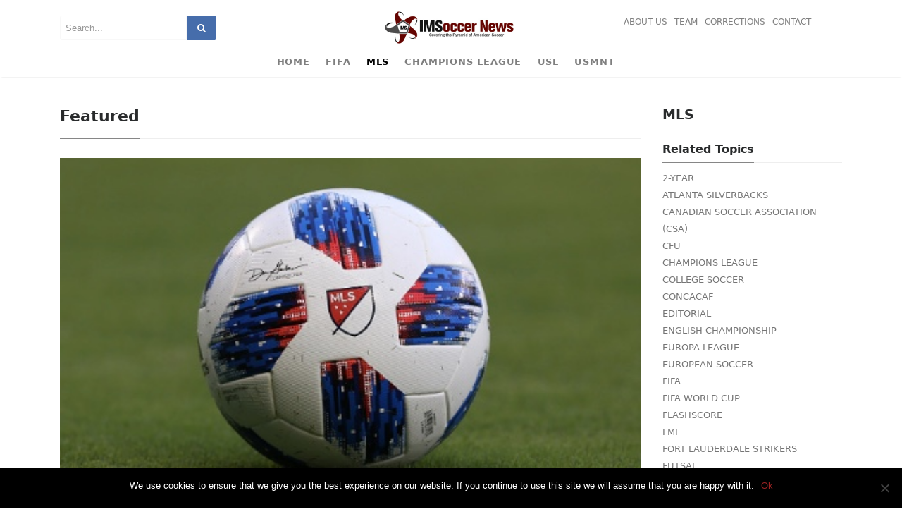

--- FILE ---
content_type: text/html; charset=UTF-8
request_url: https://www.insidemnsoccer.com/mls/page/13
body_size: 87021
content:
 <!DOCTYPE html>
<!--[if IE 7]>
<html class="ie ie7" lang="en-US">
<![endif]-->
<!--[if IE 8]>
<html class="ie ie8" lang="en-US">
<![endif]-->
<!--[if !(IE 7) & !(IE 8)]><!-->
<html lang="en-US" class="appdev">
<!--<![endif]-->
<head>
	<meta charset="UTF-8">
	<meta name="viewport" content="width=device-width">
	<link rel="profile" href="http://gmpg.org/xfn/11">
	<link rel="pingback" href="https://www.insidemnsoccer.com/xmlrpc.php">
    <link rel="stylesheet" href="https://www.insidemnsoccer.com/wp-content/themes/appdev/style.css"/>   	
	<meta name='robots' content='index, follow, max-image-preview:large, max-snippet:-1, max-video-preview:-1' />
	<style>img:is([sizes="auto" i], [sizes^="auto," i]) { contain-intrinsic-size: 3000px 1500px }</style>
	
	<!-- This site is optimized with the Yoast SEO plugin v24.9 - https://yoast.com/wordpress/plugins/seo/ -->
	<title>MLS Archives - Page 13 of 15 - Insidemn Soccer</title>
	<link rel="canonical" href="https://www.insidemnsoccer.com/./mls/page/13" />
	<link rel="prev" href="https://www.insidemnsoccer.com/./mls/page/12" />
	<link rel="next" href="https://www.insidemnsoccer.com/./mls/page/14" />
	<meta property="og:locale" content="en_US" />
	<meta property="og:type" content="article" />
	<meta property="og:title" content="MLS Archives - Page 13 of 15 - Insidemn Soccer" />
	<meta property="og:url" content="https://www.insidemnsoccer.com/./mls" />
	<meta property="og:site_name" content="Insidemn Soccer" />
	<meta name="twitter:card" content="summary_large_image" />
	<script type="application/ld+json" class="yoast-schema-graph">{"@context":"https://schema.org","@graph":[{"@type":"CollectionPage","@id":"https://www.insidemnsoccer.com/./mls","url":"https://www.insidemnsoccer.com/./mls/page/13","name":"MLS Archives - Page 13 of 15 - Insidemn Soccer","isPartOf":{"@id":"https://www.insidemnsoccer.com/#website"},"primaryImageOfPage":{"@id":"https://www.insidemnsoccer.com/./mls/page/13#primaryimage"},"image":{"@id":"https://www.insidemnsoccer.com/./mls/page/13#primaryimage"},"thumbnailUrl":"https://www.insidemnsoccer.com/wp-content/uploads/2019/04/zlaaaa.jpeg","breadcrumb":{"@id":"https://www.insidemnsoccer.com/./mls/page/13#breadcrumb"},"inLanguage":"en-US"},{"@type":"ImageObject","inLanguage":"en-US","@id":"https://www.insidemnsoccer.com/./mls/page/13#primaryimage","url":"https://www.insidemnsoccer.com/wp-content/uploads/2019/04/zlaaaa.jpeg","contentUrl":"https://www.insidemnsoccer.com/wp-content/uploads/2019/04/zlaaaa.jpeg","width":447,"height":343},{"@type":"BreadcrumbList","@id":"https://www.insidemnsoccer.com/./mls/page/13#breadcrumb","itemListElement":[{"@type":"ListItem","position":1,"name":"Home","item":"https://www.insidemnsoccer.com/"},{"@type":"ListItem","position":2,"name":"MLS"}]},{"@type":"WebSite","@id":"https://www.insidemnsoccer.com/#website","url":"https://www.insidemnsoccer.com/","name":"Insidemn Soccer","description":"","publisher":{"@id":"https://www.insidemnsoccer.com/#organization"},"potentialAction":[{"@type":"SearchAction","target":{"@type":"EntryPoint","urlTemplate":"https://www.insidemnsoccer.com/?s={search_term_string}"},"query-input":{"@type":"PropertyValueSpecification","valueRequired":true,"valueName":"search_term_string"}}],"inLanguage":"en-US"},{"@type":"Organization","@id":"https://www.insidemnsoccer.com/#organization","name":"Insidemn Soccer","url":"https://www.insidemnsoccer.com/","logo":{"@type":"ImageObject","inLanguage":"en-US","@id":"https://www.insidemnsoccer.com/#/schema/logo/image/","url":"https://www.insidemnsoccer.com/wp-content/uploads/2019/04/IMS-Front-Page_logo_2-1-11-1.png","contentUrl":"https://www.insidemnsoccer.com/wp-content/uploads/2019/04/IMS-Front-Page_logo_2-1-11-1.png","width":596,"height":160,"caption":"Insidemn Soccer"},"image":{"@id":"https://www.insidemnsoccer.com/#/schema/logo/image/"}}]}</script>
	<!-- / Yoast SEO plugin. -->


<link rel="amphtml" href="https://www.insidemnsoccer.com/mls/amp/page/13" /><meta name="generator" content="AMP for WP 1.1.4"/><link rel="alternate" type="application/rss+xml" title="Insidemn Soccer &raquo; Feed" href="https://www.insidemnsoccer.com/feed" />
<link rel="alternate" type="application/rss+xml" title="Insidemn Soccer &raquo; Comments Feed" href="https://www.insidemnsoccer.com/comments/feed" />
<link rel="alternate" type="application/rss+xml" title="Insidemn Soccer &raquo; MLS Category Feed" href="https://www.insidemnsoccer.com/./mls/feed" />
<script type="text/javascript">
/* <![CDATA[ */
window._wpemojiSettings = {"baseUrl":"https:\/\/s.w.org\/images\/core\/emoji\/16.0.1\/72x72\/","ext":".png","svgUrl":"https:\/\/s.w.org\/images\/core\/emoji\/16.0.1\/svg\/","svgExt":".svg","source":{"concatemoji":"https:\/\/www.insidemnsoccer.com\/wp-includes\/js\/wp-emoji-release.min.js?ver=6.8.3"}};
/*! This file is auto-generated */
!function(s,n){var o,i,e;function c(e){try{var t={supportTests:e,timestamp:(new Date).valueOf()};sessionStorage.setItem(o,JSON.stringify(t))}catch(e){}}function p(e,t,n){e.clearRect(0,0,e.canvas.width,e.canvas.height),e.fillText(t,0,0);var t=new Uint32Array(e.getImageData(0,0,e.canvas.width,e.canvas.height).data),a=(e.clearRect(0,0,e.canvas.width,e.canvas.height),e.fillText(n,0,0),new Uint32Array(e.getImageData(0,0,e.canvas.width,e.canvas.height).data));return t.every(function(e,t){return e===a[t]})}function u(e,t){e.clearRect(0,0,e.canvas.width,e.canvas.height),e.fillText(t,0,0);for(var n=e.getImageData(16,16,1,1),a=0;a<n.data.length;a++)if(0!==n.data[a])return!1;return!0}function f(e,t,n,a){switch(t){case"flag":return n(e,"\ud83c\udff3\ufe0f\u200d\u26a7\ufe0f","\ud83c\udff3\ufe0f\u200b\u26a7\ufe0f")?!1:!n(e,"\ud83c\udde8\ud83c\uddf6","\ud83c\udde8\u200b\ud83c\uddf6")&&!n(e,"\ud83c\udff4\udb40\udc67\udb40\udc62\udb40\udc65\udb40\udc6e\udb40\udc67\udb40\udc7f","\ud83c\udff4\u200b\udb40\udc67\u200b\udb40\udc62\u200b\udb40\udc65\u200b\udb40\udc6e\u200b\udb40\udc67\u200b\udb40\udc7f");case"emoji":return!a(e,"\ud83e\udedf")}return!1}function g(e,t,n,a){var r="undefined"!=typeof WorkerGlobalScope&&self instanceof WorkerGlobalScope?new OffscreenCanvas(300,150):s.createElement("canvas"),o=r.getContext("2d",{willReadFrequently:!0}),i=(o.textBaseline="top",o.font="600 32px Arial",{});return e.forEach(function(e){i[e]=t(o,e,n,a)}),i}function t(e){var t=s.createElement("script");t.src=e,t.defer=!0,s.head.appendChild(t)}"undefined"!=typeof Promise&&(o="wpEmojiSettingsSupports",i=["flag","emoji"],n.supports={everything:!0,everythingExceptFlag:!0},e=new Promise(function(e){s.addEventListener("DOMContentLoaded",e,{once:!0})}),new Promise(function(t){var n=function(){try{var e=JSON.parse(sessionStorage.getItem(o));if("object"==typeof e&&"number"==typeof e.timestamp&&(new Date).valueOf()<e.timestamp+604800&&"object"==typeof e.supportTests)return e.supportTests}catch(e){}return null}();if(!n){if("undefined"!=typeof Worker&&"undefined"!=typeof OffscreenCanvas&&"undefined"!=typeof URL&&URL.createObjectURL&&"undefined"!=typeof Blob)try{var e="postMessage("+g.toString()+"("+[JSON.stringify(i),f.toString(),p.toString(),u.toString()].join(",")+"));",a=new Blob([e],{type:"text/javascript"}),r=new Worker(URL.createObjectURL(a),{name:"wpTestEmojiSupports"});return void(r.onmessage=function(e){c(n=e.data),r.terminate(),t(n)})}catch(e){}c(n=g(i,f,p,u))}t(n)}).then(function(e){for(var t in e)n.supports[t]=e[t],n.supports.everything=n.supports.everything&&n.supports[t],"flag"!==t&&(n.supports.everythingExceptFlag=n.supports.everythingExceptFlag&&n.supports[t]);n.supports.everythingExceptFlag=n.supports.everythingExceptFlag&&!n.supports.flag,n.DOMReady=!1,n.readyCallback=function(){n.DOMReady=!0}}).then(function(){return e}).then(function(){var e;n.supports.everything||(n.readyCallback(),(e=n.source||{}).concatemoji?t(e.concatemoji):e.wpemoji&&e.twemoji&&(t(e.twemoji),t(e.wpemoji)))}))}((window,document),window._wpemojiSettings);
/* ]]> */
</script>
<link rel='stylesheet' id='scap.flashblock-css' href='https://www.insidemnsoccer.com/wp-content/plugins/compact-wp-audio-player/css/flashblock.css?ver=6.8.3' type='text/css' media='all' />
<link rel='stylesheet' id='scap.player-css' href='https://www.insidemnsoccer.com/wp-content/plugins/compact-wp-audio-player/css/player.css?ver=6.8.3' type='text/css' media='all' />
<style id='wp-emoji-styles-inline-css' type='text/css'>

	img.wp-smiley, img.emoji {
		display: inline !important;
		border: none !important;
		box-shadow: none !important;
		height: 1em !important;
		width: 1em !important;
		margin: 0 0.07em !important;
		vertical-align: -0.1em !important;
		background: none !important;
		padding: 0 !important;
	}
</style>
<link rel='stylesheet' id='wp-block-library-css' href='https://www.insidemnsoccer.com/wp-includes/css/dist/block-library/style.min.css?ver=6.8.3' type='text/css' media='all' />
<style id='classic-theme-styles-inline-css' type='text/css'>
/*! This file is auto-generated */
.wp-block-button__link{color:#fff;background-color:#32373c;border-radius:9999px;box-shadow:none;text-decoration:none;padding:calc(.667em + 2px) calc(1.333em + 2px);font-size:1.125em}.wp-block-file__button{background:#32373c;color:#fff;text-decoration:none}
</style>
<style id='global-styles-inline-css' type='text/css'>
:root{--wp--preset--aspect-ratio--square: 1;--wp--preset--aspect-ratio--4-3: 4/3;--wp--preset--aspect-ratio--3-4: 3/4;--wp--preset--aspect-ratio--3-2: 3/2;--wp--preset--aspect-ratio--2-3: 2/3;--wp--preset--aspect-ratio--16-9: 16/9;--wp--preset--aspect-ratio--9-16: 9/16;--wp--preset--color--black: #000000;--wp--preset--color--cyan-bluish-gray: #abb8c3;--wp--preset--color--white: #ffffff;--wp--preset--color--pale-pink: #f78da7;--wp--preset--color--vivid-red: #cf2e2e;--wp--preset--color--luminous-vivid-orange: #ff6900;--wp--preset--color--luminous-vivid-amber: #fcb900;--wp--preset--color--light-green-cyan: #7bdcb5;--wp--preset--color--vivid-green-cyan: #00d084;--wp--preset--color--pale-cyan-blue: #8ed1fc;--wp--preset--color--vivid-cyan-blue: #0693e3;--wp--preset--color--vivid-purple: #9b51e0;--wp--preset--gradient--vivid-cyan-blue-to-vivid-purple: linear-gradient(135deg,rgba(6,147,227,1) 0%,rgb(155,81,224) 100%);--wp--preset--gradient--light-green-cyan-to-vivid-green-cyan: linear-gradient(135deg,rgb(122,220,180) 0%,rgb(0,208,130) 100%);--wp--preset--gradient--luminous-vivid-amber-to-luminous-vivid-orange: linear-gradient(135deg,rgba(252,185,0,1) 0%,rgba(255,105,0,1) 100%);--wp--preset--gradient--luminous-vivid-orange-to-vivid-red: linear-gradient(135deg,rgba(255,105,0,1) 0%,rgb(207,46,46) 100%);--wp--preset--gradient--very-light-gray-to-cyan-bluish-gray: linear-gradient(135deg,rgb(238,238,238) 0%,rgb(169,184,195) 100%);--wp--preset--gradient--cool-to-warm-spectrum: linear-gradient(135deg,rgb(74,234,220) 0%,rgb(151,120,209) 20%,rgb(207,42,186) 40%,rgb(238,44,130) 60%,rgb(251,105,98) 80%,rgb(254,248,76) 100%);--wp--preset--gradient--blush-light-purple: linear-gradient(135deg,rgb(255,206,236) 0%,rgb(152,150,240) 100%);--wp--preset--gradient--blush-bordeaux: linear-gradient(135deg,rgb(254,205,165) 0%,rgb(254,45,45) 50%,rgb(107,0,62) 100%);--wp--preset--gradient--luminous-dusk: linear-gradient(135deg,rgb(255,203,112) 0%,rgb(199,81,192) 50%,rgb(65,88,208) 100%);--wp--preset--gradient--pale-ocean: linear-gradient(135deg,rgb(255,245,203) 0%,rgb(182,227,212) 50%,rgb(51,167,181) 100%);--wp--preset--gradient--electric-grass: linear-gradient(135deg,rgb(202,248,128) 0%,rgb(113,206,126) 100%);--wp--preset--gradient--midnight: linear-gradient(135deg,rgb(2,3,129) 0%,rgb(40,116,252) 100%);--wp--preset--font-size--small: 13px;--wp--preset--font-size--medium: 20px;--wp--preset--font-size--large: 36px;--wp--preset--font-size--x-large: 42px;--wp--preset--spacing--20: 0.44rem;--wp--preset--spacing--30: 0.67rem;--wp--preset--spacing--40: 1rem;--wp--preset--spacing--50: 1.5rem;--wp--preset--spacing--60: 2.25rem;--wp--preset--spacing--70: 3.38rem;--wp--preset--spacing--80: 5.06rem;--wp--preset--shadow--natural: 6px 6px 9px rgba(0, 0, 0, 0.2);--wp--preset--shadow--deep: 12px 12px 50px rgba(0, 0, 0, 0.4);--wp--preset--shadow--sharp: 6px 6px 0px rgba(0, 0, 0, 0.2);--wp--preset--shadow--outlined: 6px 6px 0px -3px rgba(255, 255, 255, 1), 6px 6px rgba(0, 0, 0, 1);--wp--preset--shadow--crisp: 6px 6px 0px rgba(0, 0, 0, 1);}:where(.is-layout-flex){gap: 0.5em;}:where(.is-layout-grid){gap: 0.5em;}body .is-layout-flex{display: flex;}.is-layout-flex{flex-wrap: wrap;align-items: center;}.is-layout-flex > :is(*, div){margin: 0;}body .is-layout-grid{display: grid;}.is-layout-grid > :is(*, div){margin: 0;}:where(.wp-block-columns.is-layout-flex){gap: 2em;}:where(.wp-block-columns.is-layout-grid){gap: 2em;}:where(.wp-block-post-template.is-layout-flex){gap: 1.25em;}:where(.wp-block-post-template.is-layout-grid){gap: 1.25em;}.has-black-color{color: var(--wp--preset--color--black) !important;}.has-cyan-bluish-gray-color{color: var(--wp--preset--color--cyan-bluish-gray) !important;}.has-white-color{color: var(--wp--preset--color--white) !important;}.has-pale-pink-color{color: var(--wp--preset--color--pale-pink) !important;}.has-vivid-red-color{color: var(--wp--preset--color--vivid-red) !important;}.has-luminous-vivid-orange-color{color: var(--wp--preset--color--luminous-vivid-orange) !important;}.has-luminous-vivid-amber-color{color: var(--wp--preset--color--luminous-vivid-amber) !important;}.has-light-green-cyan-color{color: var(--wp--preset--color--light-green-cyan) !important;}.has-vivid-green-cyan-color{color: var(--wp--preset--color--vivid-green-cyan) !important;}.has-pale-cyan-blue-color{color: var(--wp--preset--color--pale-cyan-blue) !important;}.has-vivid-cyan-blue-color{color: var(--wp--preset--color--vivid-cyan-blue) !important;}.has-vivid-purple-color{color: var(--wp--preset--color--vivid-purple) !important;}.has-black-background-color{background-color: var(--wp--preset--color--black) !important;}.has-cyan-bluish-gray-background-color{background-color: var(--wp--preset--color--cyan-bluish-gray) !important;}.has-white-background-color{background-color: var(--wp--preset--color--white) !important;}.has-pale-pink-background-color{background-color: var(--wp--preset--color--pale-pink) !important;}.has-vivid-red-background-color{background-color: var(--wp--preset--color--vivid-red) !important;}.has-luminous-vivid-orange-background-color{background-color: var(--wp--preset--color--luminous-vivid-orange) !important;}.has-luminous-vivid-amber-background-color{background-color: var(--wp--preset--color--luminous-vivid-amber) !important;}.has-light-green-cyan-background-color{background-color: var(--wp--preset--color--light-green-cyan) !important;}.has-vivid-green-cyan-background-color{background-color: var(--wp--preset--color--vivid-green-cyan) !important;}.has-pale-cyan-blue-background-color{background-color: var(--wp--preset--color--pale-cyan-blue) !important;}.has-vivid-cyan-blue-background-color{background-color: var(--wp--preset--color--vivid-cyan-blue) !important;}.has-vivid-purple-background-color{background-color: var(--wp--preset--color--vivid-purple) !important;}.has-black-border-color{border-color: var(--wp--preset--color--black) !important;}.has-cyan-bluish-gray-border-color{border-color: var(--wp--preset--color--cyan-bluish-gray) !important;}.has-white-border-color{border-color: var(--wp--preset--color--white) !important;}.has-pale-pink-border-color{border-color: var(--wp--preset--color--pale-pink) !important;}.has-vivid-red-border-color{border-color: var(--wp--preset--color--vivid-red) !important;}.has-luminous-vivid-orange-border-color{border-color: var(--wp--preset--color--luminous-vivid-orange) !important;}.has-luminous-vivid-amber-border-color{border-color: var(--wp--preset--color--luminous-vivid-amber) !important;}.has-light-green-cyan-border-color{border-color: var(--wp--preset--color--light-green-cyan) !important;}.has-vivid-green-cyan-border-color{border-color: var(--wp--preset--color--vivid-green-cyan) !important;}.has-pale-cyan-blue-border-color{border-color: var(--wp--preset--color--pale-cyan-blue) !important;}.has-vivid-cyan-blue-border-color{border-color: var(--wp--preset--color--vivid-cyan-blue) !important;}.has-vivid-purple-border-color{border-color: var(--wp--preset--color--vivid-purple) !important;}.has-vivid-cyan-blue-to-vivid-purple-gradient-background{background: var(--wp--preset--gradient--vivid-cyan-blue-to-vivid-purple) !important;}.has-light-green-cyan-to-vivid-green-cyan-gradient-background{background: var(--wp--preset--gradient--light-green-cyan-to-vivid-green-cyan) !important;}.has-luminous-vivid-amber-to-luminous-vivid-orange-gradient-background{background: var(--wp--preset--gradient--luminous-vivid-amber-to-luminous-vivid-orange) !important;}.has-luminous-vivid-orange-to-vivid-red-gradient-background{background: var(--wp--preset--gradient--luminous-vivid-orange-to-vivid-red) !important;}.has-very-light-gray-to-cyan-bluish-gray-gradient-background{background: var(--wp--preset--gradient--very-light-gray-to-cyan-bluish-gray) !important;}.has-cool-to-warm-spectrum-gradient-background{background: var(--wp--preset--gradient--cool-to-warm-spectrum) !important;}.has-blush-light-purple-gradient-background{background: var(--wp--preset--gradient--blush-light-purple) !important;}.has-blush-bordeaux-gradient-background{background: var(--wp--preset--gradient--blush-bordeaux) !important;}.has-luminous-dusk-gradient-background{background: var(--wp--preset--gradient--luminous-dusk) !important;}.has-pale-ocean-gradient-background{background: var(--wp--preset--gradient--pale-ocean) !important;}.has-electric-grass-gradient-background{background: var(--wp--preset--gradient--electric-grass) !important;}.has-midnight-gradient-background{background: var(--wp--preset--gradient--midnight) !important;}.has-small-font-size{font-size: var(--wp--preset--font-size--small) !important;}.has-medium-font-size{font-size: var(--wp--preset--font-size--medium) !important;}.has-large-font-size{font-size: var(--wp--preset--font-size--large) !important;}.has-x-large-font-size{font-size: var(--wp--preset--font-size--x-large) !important;}
:where(.wp-block-post-template.is-layout-flex){gap: 1.25em;}:where(.wp-block-post-template.is-layout-grid){gap: 1.25em;}
:where(.wp-block-columns.is-layout-flex){gap: 2em;}:where(.wp-block-columns.is-layout-grid){gap: 2em;}
:root :where(.wp-block-pullquote){font-size: 1.5em;line-height: 1.6;}
</style>
<link rel='stylesheet' id='contact-form-7-css' href='https://www.insidemnsoccer.com/wp-content/plugins/contact-form-7/includes/css/styles.css?ver=6.0.6' type='text/css' media='all' />
<link rel='stylesheet' id='cookie-notice-front-css' href='https://www.insidemnsoccer.com/wp-content/plugins/cookie-notice/css/front.min.css?ver=2.5.6' type='text/css' media='all' />
<link rel='stylesheet' id='page-list-style-css' href='https://www.insidemnsoccer.com/wp-content/plugins/page-list/css/page-list.css?ver=5.7' type='text/css' media='all' />
<link rel='stylesheet' id='ppress-frontend-css' href='https://www.insidemnsoccer.com/wp-content/plugins/wp-user-avatar/assets/css/frontend.min.css?ver=4.15.23' type='text/css' media='all' />
<link rel='stylesheet' id='ppress-flatpickr-css' href='https://www.insidemnsoccer.com/wp-content/plugins/wp-user-avatar/assets/flatpickr/flatpickr.min.css?ver=4.15.23' type='text/css' media='all' />
<link rel='stylesheet' id='ppress-select2-css' href='https://www.insidemnsoccer.com/wp-content/plugins/wp-user-avatar/assets/select2/select2.min.css?ver=6.8.3' type='text/css' media='all' />
<link rel='stylesheet' id='bootstrap4-css-css' href='https://www.insidemnsoccer.com/wp-content/themes/appdev/css/bootstrap.min.css?ver=6.8.3' type='text/css' media='all' />
<link rel='stylesheet' id='medium-style-css' href='https://www.insidemnsoccer.com/wp-content/themes/appdev/style.css?ver=6.8.3' type='text/css' media='all' />
<link rel='stylesheet' id='wp-pagenavi-css' href='https://www.insidemnsoccer.com/wp-content/plugins/wp-pagenavi/pagenavi-css.css?ver=2.70' type='text/css' media='all' />
<link rel='stylesheet' id='jquery-lazyloadxt-spinner-css-css' href='//www.insidemnsoccer.com/wp-content/plugins/a3-lazy-load/assets/css/jquery.lazyloadxt.spinner.css?ver=6.8.3' type='text/css' media='all' />
<script type="text/javascript" src="https://www.insidemnsoccer.com/wp-includes/js/jquery/jquery.min.js?ver=3.7.1" id="jquery-core-js"></script>
<script type="text/javascript" src="https://www.insidemnsoccer.com/wp-includes/js/jquery/jquery-migrate.min.js?ver=3.4.1" id="jquery-migrate-js"></script>
<script type="text/javascript" src="https://www.insidemnsoccer.com/wp-content/plugins/compact-wp-audio-player/js/soundmanager2-nodebug-jsmin.js?ver=6.8.3" id="scap.soundmanager2-js"></script>
<script type="text/javascript" id="cookie-notice-front-js-before">
/* <![CDATA[ */
var cnArgs = {"ajaxUrl":"https:\/\/www.insidemnsoccer.com\/wp-admin\/admin-ajax.php","nonce":"44ff0b7616","hideEffect":"fade","position":"bottom","onScroll":false,"onScrollOffset":100,"onClick":false,"cookieName":"cookie_notice_accepted","cookieTime":2592000,"cookieTimeRejected":2592000,"globalCookie":false,"redirection":false,"cache":false,"revokeCookies":false,"revokeCookiesOpt":"automatic"};
/* ]]> */
</script>
<script type="text/javascript" src="https://www.insidemnsoccer.com/wp-content/plugins/cookie-notice/js/front.min.js?ver=2.5.6" id="cookie-notice-front-js"></script>
<script type="text/javascript" src="https://www.insidemnsoccer.com/wp-content/plugins/wp-user-avatar/assets/flatpickr/flatpickr.min.js?ver=4.15.23" id="ppress-flatpickr-js"></script>
<script type="text/javascript" src="https://www.insidemnsoccer.com/wp-content/plugins/wp-user-avatar/assets/select2/select2.min.js?ver=4.15.23" id="ppress-select2-js"></script>
<script type="text/javascript" src="https://www.insidemnsoccer.com/wp-content/themes/appdev/js/tether.min.js?ver=6.8.3" id="tether-js"></script>
<script type="text/javascript" src="https://www.insidemnsoccer.com/wp-content/themes/appdev/js/bootstrap.min.js?ver=6.8.3" id="bootstrap-js"></script>
<script type="text/javascript" src="https://www.insidemnsoccer.com/wp-content/themes/appdev/js/ie10-viewport-bug-workaround.js?ver=6.8.3" id="enscroll-js"></script>
<script type="text/javascript" src="https://www.insidemnsoccer.com/wp-content/themes/appdev/js/js.cookie.js?ver=6.8.3" id="cookie-js"></script>
<script type="text/javascript" id="medium-default-js-extra">
/* <![CDATA[ */
var admin_url = "https:\/\/www.insidemnsoccer.com\/wp-admin\/admin-ajax.php";
/* ]]> */
</script>
<script type="text/javascript" src="https://www.insidemnsoccer.com/wp-content/themes/appdev/js/theme.js?ver=1.0" id="medium-default-js"></script>
<link rel="https://api.w.org/" href="https://www.insidemnsoccer.com/wp-json/" /><link rel="alternate" title="JSON" type="application/json" href="https://www.insidemnsoccer.com/wp-json/wp/v2/categories/53" /><link rel="EditURI" type="application/rsd+xml" title="RSD" href="https://www.insidemnsoccer.com/xmlrpc.php?rsd" />
<meta name="generator" content="WordPress 6.8.3" />
<!-- START WP-Clap -->
<link href="https://www.insidemnsoccer.com/wp-content/plugins/wp-clap/wp-clap-style.css" rel="stylesheet" type="text/css" />
<script type="text/javascript" src="https://www.insidemnsoccer.com/wp-content/plugins/wp-clap/wp-clap-jquery.js"></script>
<!-- END WP-Clap -->
<link rel="icon" href="https://www.insidemnsoccer.com/wp-content/uploads/2019/04/index.ico" sizes="32x32" />
<link rel="icon" href="https://www.insidemnsoccer.com/wp-content/uploads/2019/04/index.ico" sizes="192x192" />
<link rel="apple-touch-icon" href="https://www.insidemnsoccer.com/wp-content/uploads/2019/04/index.ico" />
<meta name="msapplication-TileImage" content="https://www.insidemnsoccer.com/wp-content/uploads/2019/04/index.ico" />
		<style type="text/css" id="wp-custom-css">
			a {
    color: #9b2222;
}		</style>
		    </head>

<body class="archive paged category category-mls category-53 wp-custom-logo paged-13 category-paged-13 wp-theme-appdev blog cookies-not-set">
<!--header strat-->
    <header class="navbar-light bg-white fixed-top mediumnavigation">
        <div class="container">
            <!-- Begin Logo --> 
            <div class="row justify-content-center align-items-center brandrow">                
                <div class="col-lg-4 col-md-4 col-xs-12 hidden-xs-down searcharea ">
                    <form role="search" method="get" class="search-form" action="https://www.insidemnsoccer.com">
                        <input type="search" class="search-field"
                            placeholder="Search..."
                            value="" name="s"
                            title="Search for:" />
                        <button type="submit" class="search-submit">
                               <i class="fa fa-search"></i>   
                          </button>
                    </form>       
                </div>    
                <div class="col-lg-4 col-md-4  col-xs-12 text-center logoarea">
                    <a class="navbar-brand" href="https://www.insidemnsoccer.com"><img class="" src="https://www.insidemnsoccer.com/wp-content/themes/appdev/images/logo.png" alt="Insidemn Soccer" /></a>
                </div>
                <div class="col-lg-4 col-md-4 mr-auto col-xs-12 text-right customarea">                                            
                    <ul id="top-menu" class="navbar-top-menu justify-content-center"><li id="menu-item-1543" class="menu-item menu-item-type-post_type menu-item-object-page narrow"><a class="nav-link"  href="https://www.insidemnsoccer.com/about-ims">About Us</a></li>
<li id="menu-item-896" class="menu-item menu-item-type-post_type menu-item-object-page narrow"><a class="nav-link"  href="https://www.insidemnsoccer.com/author">Team</a></li>
<li id="menu-item-895" class="menu-item menu-item-type-post_type menu-item-object-page narrow"><a class="nav-link"  href="https://www.insidemnsoccer.com/report">Corrections</a></li>
<li id="menu-item-894" class="menu-item menu-item-type-post_type menu-item-object-page narrow"><a class="nav-link"  href="https://www.insidemnsoccer.com/contact">Contact</a></li>
</ul>                         
                </div>                        
            </div>
            <!-- End Logo --> 
            <div class="navarea">
            <nav class="navbar navbar-toggleable-sm" id="mainNavigation" data-back="Back">
                <button class="navbar-toggler navbar-toggler-right" type="button" data-toggle="collapse" data-target="#bs4navbar" aria-controls="bs4navbar" aria-expanded="false" aria-label="Toggle navigation"> 
                    <span class="navbar-toggler-icon"></span> 
                </button>  
                    <div id="bs4navbar" class="collapse navbar-collapse">
                        <ul id="menu-top-menu" class="navbar-nav col-md-12 justify-content-center"><li id="menu-item-892" class="menu-item menu-item-type-post_type menu-item-object-page menu-item-home narrow"><a class="nav-link"  href="https://www.insidemnsoccer.com/">Home</a></li>
<li id="menu-item-885" class="menu-item menu-item-type-taxonomy menu-item-object-category narrow"><a class="nav-link"  href="https://www.insidemnsoccer.com/./fifa">FIFA</a></li>
<li id="menu-item-887" class="menu-item menu-item-type-taxonomy menu-item-object-category current-menu-item narrow"><a class="nav-link"  href="https://www.insidemnsoccer.com/./mls">MLS</a></li>
<li id="menu-item-884" class="menu-item menu-item-type-taxonomy menu-item-object-category narrow"><a class="nav-link"  href="https://www.insidemnsoccer.com/./champions-league">Champions League</a></li>
<li id="menu-item-888" class="menu-item menu-item-type-taxonomy menu-item-object-category narrow"><a class="nav-link"  href="https://www.insidemnsoccer.com/./usl">USL</a></li>
<li id="menu-item-889" class="menu-item menu-item-type-taxonomy menu-item-object-category narrow"><a class="nav-link"  href="https://www.insidemnsoccer.com/./mens-national-team">USMNT</a></li>
</ul>                  </div>
            </nav>            
            </div>                
        </div>    
    </header>
   <!---header end-->   
    <div class="site-content">
        <div class="container">
            <div class="row">
                <div class="col-md-9"> 
                <section class="featured-category-post">
                <div class="section-title"><h2><span>Featured</span></h2></div>
                                                                        
                                                        <div class="single-heading featured-column">
                <div class="row justify-content-center align-items-xl-center">
                    <div class="col-md-12">
                        <a href="https://www.insidemnsoccer.com/mls/the-allure-of-the-mls-2"><div class="single-image" style="background-image: url(https://www.insidemnsoccer.com/wp-content/uploads/2019/12/msbal.jpeg); background-position: 47% 43% !important;"></div></a>
                    </div>
                    <div class="col-md-12 ">
                        
                        <div class="mainheading">  
                            <h3 class="card-title"><a href="https://www.insidemnsoccer.com/mls/the-allure-of-the-mls-2">The Allure Of The MLS</a></h3><span class="card-text d-block">Major League Soccer has grown an awful lot over the course of the last few decades to the point where it&#8217;s clear to see why there&#8217;s an appeal behind...</span>
                            <div class="metafooter"> 
                        <div class="wrapfooter">
                        <span class="meta-footer-thumb"> 
                        <a href="https://www.insidemnsoccer.com/author/harry-kettle">
                        <img data-del="avatar" src='https://www.insidemnsoccer.com/wp-content/uploads/2019/04/harry-kettle.jpg' class='avatar pp-user-avatar avatar-40 photo ' height='40' width='40'/>                        </a>
                        </span>    
                        <span class="author-meta"> 
                            <span class="post-name"><a href="https://www.insidemnsoccer.com/author/harry-kettle">Harry Kettle <span class="btn follow">contact</span></a></span><br> 
                            <span class="post-date">Jul 31, 2021</span>
                            <span class="dot"></span>
                            <span class="readingtime">5 min read</span> 
                        </span> 
                        </div>                                             
                        </div>
                        </div>
                    </div>
                    
                </div>
            </div>
                                                        
                        </section>       
                <section class="recent-posts"> 
                
                    <div class="section-title"><h2><span>Latest</span></h2></div><div class="masonrygrid row listrecent">                        <div class="col-lg-6 col-md-6 col-sm-6 grid-item">
                        <div class="card post highlighted"><a class="thumbimage" href="https://www.insidemnsoccer.com/mls/kakus-red-card-shows-lack-of-discipline" style="background-image:url(https://www.insidemnsoccer.com/wp-content/uploads/2019/04/kaku.jpeg);"></a><div class="card-block">
                        <h3 class="card-title"><a href="https://www.insidemnsoccer.com/mls/kakus-red-card-shows-lack-of-discipline">Kaku’s Red Card Shows Lack Of Discipline</a></h3>
                        <span class="card-text d-block">Sometimes tempers can flare in the world of football, to the point where you just can’t quite control your emotions anymore. We can understand that even without having ever...</span>
                        <div class="metafooter"> 
                        <div class="wrapfooter">
                        <span class="meta-footer-thumb"> 
                        <a href="https://www.insidemnsoccer.com/author/harry-kettle">
                        <img data-del="avatar" src='https://www.insidemnsoccer.com/wp-content/uploads/2019/04/harry-kettle.jpg' class='avatar pp-user-avatar avatar-40 photo ' height='40' width='40'/>                        </a>
                        </span>    
                        <span class="author-meta"> 
                            <span class="post-name"><a href="https://www.insidemnsoccer.com/author/harry-kettle">Harry Kettle</a></span><br> 
                            <span class="post-date">Apr 15, 2019</span>
                            <span class="dot"></span>
                            <span class="readingtime">5 min read</span> 
                        </span> 
                        <!--
                        <span class="post-read-more">
                        <a href="https://www.insidemnsoccer.com/mls/kakus-red-card-shows-lack-of-discipline" title="Read Story">
                        <svg class="svgIcon-use" width="25" height="25" viewBox="0 0 25 25">
                            <path d="M19 6c0-1.1-.9-2-2-2H8c-1.1 0-2 .9-2 2v14.66h.012c.01.103.045.204.12.285a.5.5 0 0 0 .706.03L12.5 16.85l5.662 4.126a.508.508 0 0 0 .708-.03.5.5 0 0 0 .118-.285H19V6zm-6.838 9.97L7 19.636V6c0-.55.45-1 1-1h9c.55 0 1 .45 1 1v13.637l-5.162-3.668a.49.49 0 0 0-.676 0z" fill-rule="evenodd"></path>
                        </svg>
                        </a>
                        </span> 
                        -->
                        </div>                                             
                        </div>
                        </div>
                        </div>
                    </div>            
                                            <div class="col-lg-6 col-md-6 col-sm-6 grid-item">
                        <div class="card post highlighted"><a class="thumbimage" href="https://www.insidemnsoccer.com/mls/former-nottingham-forest-youngster-living-high-life-in-mls" style="background-image:url(https://www.insidemnsoccer.com/wp-content/uploads/2019/04/moa-dams.jpeg);"></a><div class="card-block">
                        <h3 class="card-title"><a href="https://www.insidemnsoccer.com/mls/former-nottingham-forest-youngster-living-high-life-in-mls">Former Nottingham Forest Youngster Living High Life In MLS</a></h3>
                        <span class="card-text d-block">It’s never easy being a young footballer these days, contrary to what the allure of fame and fortune may suggest. Sure, you get lots of rewards at an incredibly...</span>
                        <div class="metafooter"> 
                        <div class="wrapfooter">
                        <span class="meta-footer-thumb"> 
                        <a href="https://www.insidemnsoccer.com/author/harry-kettle">
                        <img data-del="avatar" src='https://www.insidemnsoccer.com/wp-content/uploads/2019/04/harry-kettle.jpg' class='avatar pp-user-avatar avatar-40 photo ' height='40' width='40'/>                        </a>
                        </span>    
                        <span class="author-meta"> 
                            <span class="post-name"><a href="https://www.insidemnsoccer.com/author/harry-kettle">Harry Kettle</a></span><br> 
                            <span class="post-date">Apr 15, 2019</span>
                            <span class="dot"></span>
                            <span class="readingtime">5 min read</span> 
                        </span> 
                        <!--
                        <span class="post-read-more">
                        <a href="https://www.insidemnsoccer.com/mls/former-nottingham-forest-youngster-living-high-life-in-mls" title="Read Story">
                        <svg class="svgIcon-use" width="25" height="25" viewBox="0 0 25 25">
                            <path d="M19 6c0-1.1-.9-2-2-2H8c-1.1 0-2 .9-2 2v14.66h.012c.01.103.045.204.12.285a.5.5 0 0 0 .706.03L12.5 16.85l5.662 4.126a.508.508 0 0 0 .708-.03.5.5 0 0 0 .118-.285H19V6zm-6.838 9.97L7 19.636V6c0-.55.45-1 1-1h9c.55 0 1 .45 1 1v13.637l-5.162-3.668a.49.49 0 0 0-.676 0z" fill-rule="evenodd"></path>
                        </svg>
                        </a>
                        </span> 
                        -->
                        </div>                                             
                        </div>
                        </div>
                        </div>
                    </div>            
                                            <div class="col-lg-6 col-md-6 col-sm-6 grid-item">
                        <div class="card post highlighted"><a class="thumbimage" href="https://www.insidemnsoccer.com/mls/the-pressure-of-atlanta-uniteds-title-defense" style="background-image:url(https://www.insidemnsoccer.com/wp-content/uploads/2019/04/atldldl.jpeg);"></a><div class="card-block">
                        <h3 class="card-title"><a href="https://www.insidemnsoccer.com/mls/the-pressure-of-atlanta-uniteds-title-defense">The Pressure of Atlanta United&#8217;s Title Defense</a></h3>
                        <span class="card-text d-block">The beautiful game is just that: it’s a beautiful thing. Unfortunately, as is the case with every single sport on the face of the planet, there are trials and...</span>
                        <div class="metafooter"> 
                        <div class="wrapfooter">
                        <span class="meta-footer-thumb"> 
                        <a href="https://www.insidemnsoccer.com/author/harry-kettle">
                        <img data-del="avatar" src='https://www.insidemnsoccer.com/wp-content/uploads/2019/04/harry-kettle.jpg' class='avatar pp-user-avatar avatar-40 photo ' height='40' width='40'/>                        </a>
                        </span>    
                        <span class="author-meta"> 
                            <span class="post-name"><a href="https://www.insidemnsoccer.com/author/harry-kettle">Harry Kettle</a></span><br> 
                            <span class="post-date">Apr 11, 2019</span>
                            <span class="dot"></span>
                            <span class="readingtime">5 min read</span> 
                        </span> 
                        <!--
                        <span class="post-read-more">
                        <a href="https://www.insidemnsoccer.com/mls/the-pressure-of-atlanta-uniteds-title-defense" title="Read Story">
                        <svg class="svgIcon-use" width="25" height="25" viewBox="0 0 25 25">
                            <path d="M19 6c0-1.1-.9-2-2-2H8c-1.1 0-2 .9-2 2v14.66h.012c.01.103.045.204.12.285a.5.5 0 0 0 .706.03L12.5 16.85l5.662 4.126a.508.508 0 0 0 .708-.03.5.5 0 0 0 .118-.285H19V6zm-6.838 9.97L7 19.636V6c0-.55.45-1 1-1h9c.55 0 1 .45 1 1v13.637l-5.162-3.668a.49.49 0 0 0-.676 0z" fill-rule="evenodd"></path>
                        </svg>
                        </a>
                        </span> 
                        -->
                        </div>                                             
                        </div>
                        </div>
                        </div>
                    </div>            
                                            <div class="col-lg-6 col-md-6 col-sm-6 grid-item">
                        <div class="card post highlighted"><a class="thumbimage" href="https://www.insidemnsoccer.com/north-american-soccer-league-nasl/is-david-beckham-heading-to-the-nasls-new-york-cosmos" style="background-image:url(https://www.insidemnsoccer.com/wp-content/uploads/2019/04/David-Beckham.jpg);"></a><div class="card-block">
                        <h3 class="card-title"><a href="https://www.insidemnsoccer.com/north-american-soccer-league-nasl/is-david-beckham-heading-to-the-nasls-new-york-cosmos">Is David Beckham Heading to the NASL’s New York Cosmos?</a></h3>
                        <span class="card-text d-block">David Beckham – photo by Brian Quarstad According to a report in the Irish newspaper the Sunday World, a&nbsp;senior Cosmos source has confirmed that discussions are underway with David...</span>
                        <div class="metafooter"> 
                        <div class="wrapfooter">
                        <span class="meta-footer-thumb"> 
                        <a href="https://www.insidemnsoccer.com/author/brian-quarstad">
                        <img data-del="avatar" src='https://www.insidemnsoccer.com/wp-content/uploads/2019/04/brian-quarstad.jpg' class='avatar pp-user-avatar avatar-40 photo ' height='40' width='40'/>                        </a>
                        </span>    
                        <span class="author-meta"> 
                            <span class="post-name"><a href="https://www.insidemnsoccer.com/author/brian-quarstad">Brian Quarstad</a></span><br> 
                            <span class="post-date">Nov 4, 2012</span>
                            <span class="dot"></span>
                            <span class="readingtime">6 min read</span> 
                        </span> 
                        <!--
                        <span class="post-read-more">
                        <a href="https://www.insidemnsoccer.com/north-american-soccer-league-nasl/is-david-beckham-heading-to-the-nasls-new-york-cosmos" title="Read Story">
                        <svg class="svgIcon-use" width="25" height="25" viewBox="0 0 25 25">
                            <path d="M19 6c0-1.1-.9-2-2-2H8c-1.1 0-2 .9-2 2v14.66h.012c.01.103.045.204.12.285a.5.5 0 0 0 .706.03L12.5 16.85l5.662 4.126a.508.508 0 0 0 .708-.03.5.5 0 0 0 .118-.285H19V6zm-6.838 9.97L7 19.636V6c0-.55.45-1 1-1h9c.55 0 1 .45 1 1v13.637l-5.162-3.668a.49.49 0 0 0-.676 0z" fill-rule="evenodd"></path>
                        </svg>
                        </a>
                        </span> 
                        -->
                        </div>                                             
                        </div>
                        </div>
                        </div>
                    </div>            
                                            <div class="col-lg-6 col-md-6 col-sm-6 grid-item">
                        <div class="card post highlighted"><a class="thumbimage" href="https://www.insidemnsoccer.com/ussf/eddie-johnson-surrounding-himself-with-people-that-believe-in-him" style="background-image:url(https://www.insidemnsoccer.com/wp-content/themes/appdev/images/placeholder-1.jpg);"></a><div class="card-block">
                        <h3 class="card-title"><a href="https://www.insidemnsoccer.com/ussf/eddie-johnson-surrounding-himself-with-people-that-believe-in-him">Eddie Johnson Surrounding Himself with People that Believe in Him</a></h3>
                        <span class="card-text d-block">A Chances are Eddie Johnson will be making a start again for the U.S. National Team tonight when they take on Guatemala at LIVESTRONG Sporting Park in Kansas City,...</span>
                        <div class="metafooter"> 
                        <div class="wrapfooter">
                        <span class="meta-footer-thumb"> 
                        <a href="https://www.insidemnsoccer.com/author/brian-quarstad">
                        <img data-del="avatar" src='https://www.insidemnsoccer.com/wp-content/uploads/2019/04/brian-quarstad.jpg' class='avatar pp-user-avatar avatar-40 photo ' height='40' width='40'/>                        </a>
                        </span>    
                        <span class="author-meta"> 
                            <span class="post-name"><a href="https://www.insidemnsoccer.com/author/brian-quarstad">Brian Quarstad</a></span><br> 
                            <span class="post-date">Oct 16, 2012</span>
                            <span class="dot"></span>
                            <span class="readingtime">8 min read</span> 
                        </span> 
                        <!--
                        <span class="post-read-more">
                        <a href="https://www.insidemnsoccer.com/ussf/eddie-johnson-surrounding-himself-with-people-that-believe-in-him" title="Read Story">
                        <svg class="svgIcon-use" width="25" height="25" viewBox="0 0 25 25">
                            <path d="M19 6c0-1.1-.9-2-2-2H8c-1.1 0-2 .9-2 2v14.66h.012c.01.103.045.204.12.285a.5.5 0 0 0 .706.03L12.5 16.85l5.662 4.126a.508.508 0 0 0 .708-.03.5.5 0 0 0 .118-.285H19V6zm-6.838 9.97L7 19.636V6c0-.55.45-1 1-1h9c.55 0 1 .45 1 1v13.637l-5.162-3.668a.49.49 0 0 0-.676 0z" fill-rule="evenodd"></path>
                        </svg>
                        </a>
                        </span> 
                        -->
                        </div>                                             
                        </div>
                        </div>
                        </div>
                    </div>            
                                            <div class="col-lg-6 col-md-6 col-sm-6 grid-item">
                        <div class="card post highlighted"><a class="thumbimage" href="https://www.insidemnsoccer.com/ussf/integrating-mls-reserve-league-into-americas-lower-divisions-part-1" style="background-image:url(https://www.insidemnsoccer.com/wp-content/uploads/2019/04/DCUvCC_Reserves.jpg);"></a><div class="card-block">
                        <h3 class="card-title"><a href="https://www.insidemnsoccer.com/ussf/integrating-mls-reserve-league-into-americas-lower-divisions-part-1">Integrating MLS Reserve League into America’s Lower Divisions – Part 1</a></h3>
                        <span class="card-text d-block">This is the first in a two-part series examining the current state of the MLS Reserve League and the need for improvement in the next 10 years. The series...</span>
                        <div class="metafooter"> 
                        <div class="wrapfooter">
                        <span class="meta-footer-thumb"> 
                        <a href="https://www.insidemnsoccer.com/author/brian-quarstad">
                        <img data-del="avatar" src='https://www.insidemnsoccer.com/wp-content/uploads/2019/04/brian-quarstad.jpg' class='avatar pp-user-avatar avatar-40 photo ' height='40' width='40'/>                        </a>
                        </span>    
                        <span class="author-meta"> 
                            <span class="post-name"><a href="https://www.insidemnsoccer.com/author/brian-quarstad">Brian Quarstad</a></span><br> 
                            <span class="post-date">Oct 10, 2012</span>
                            <span class="dot"></span>
                            <span class="readingtime">27 min read</span> 
                        </span> 
                        <!--
                        <span class="post-read-more">
                        <a href="https://www.insidemnsoccer.com/ussf/integrating-mls-reserve-league-into-americas-lower-divisions-part-1" title="Read Story">
                        <svg class="svgIcon-use" width="25" height="25" viewBox="0 0 25 25">
                            <path d="M19 6c0-1.1-.9-2-2-2H8c-1.1 0-2 .9-2 2v14.66h.012c.01.103.045.204.12.285a.5.5 0 0 0 .706.03L12.5 16.85l5.662 4.126a.508.508 0 0 0 .708-.03.5.5 0 0 0 .118-.285H19V6zm-6.838 9.97L7 19.636V6c0-.55.45-1 1-1h9c.55 0 1 .45 1 1v13.637l-5.162-3.668a.49.49 0 0 0-.676 0z" fill-rule="evenodd"></path>
                        </svg>
                        </a>
                        </span> 
                        -->
                        </div>                                             
                        </div>
                        </div>
                        </div>
                    </div>            
                                            <div class="col-lg-6 col-md-6 col-sm-6 grid-item">
                        <div class="card post highlighted"><a class="thumbimage" href="https://www.insidemnsoccer.com/north-american-soccer-league-nasl/talking-soccer-mls-and-stadium-construction-with-minnesota-vikings-lester-bagley" style="background-image:url(https://www.insidemnsoccer.com/wp-content/themes/appdev/images/placeholder-1.jpg);"></a><div class="card-block">
                        <h3 class="card-title"><a href="https://www.insidemnsoccer.com/north-american-soccer-league-nasl/talking-soccer-mls-and-stadium-construction-with-minnesota-vikings-lester-bagley">Talking Soccer, MLS and Stadium Construction with Minnesota Vikings Lester Bagley</a></h3>
                        <span class="card-text d-block">During the Minnesota Vikings stadium campaign,&nbsp;owner Zygi Wilf and his brother Mark made it known that if built, the organization had a possible interest in bringing soccer to their...</span>
                        <div class="metafooter"> 
                        <div class="wrapfooter">
                        <span class="meta-footer-thumb"> 
                        <a href="https://www.insidemnsoccer.com/author/brian-quarstad">
                        <img data-del="avatar" src='https://www.insidemnsoccer.com/wp-content/uploads/2019/04/brian-quarstad.jpg' class='avatar pp-user-avatar avatar-40 photo ' height='40' width='40'/>                        </a>
                        </span>    
                        <span class="author-meta"> 
                            <span class="post-name"><a href="https://www.insidemnsoccer.com/author/brian-quarstad">Brian Quarstad</a></span><br> 
                            <span class="post-date">Oct 9, 2012</span>
                            <span class="dot"></span>
                            <span class="readingtime">10 min read</span> 
                        </span> 
                        <!--
                        <span class="post-read-more">
                        <a href="https://www.insidemnsoccer.com/north-american-soccer-league-nasl/talking-soccer-mls-and-stadium-construction-with-minnesota-vikings-lester-bagley" title="Read Story">
                        <svg class="svgIcon-use" width="25" height="25" viewBox="0 0 25 25">
                            <path d="M19 6c0-1.1-.9-2-2-2H8c-1.1 0-2 .9-2 2v14.66h.012c.01.103.045.204.12.285a.5.5 0 0 0 .706.03L12.5 16.85l5.662 4.126a.508.508 0 0 0 .708-.03.5.5 0 0 0 .118-.285H19V6zm-6.838 9.97L7 19.636V6c0-.55.45-1 1-1h9c.55 0 1 .45 1 1v13.637l-5.162-3.668a.49.49 0 0 0-.676 0z" fill-rule="evenodd"></path>
                        </svg>
                        </a>
                        </span> 
                        -->
                        </div>                                             
                        </div>
                        </div>
                        </div>
                    </div>            
                                            <div class="col-lg-6 col-md-6 col-sm-6 grid-item">
                        <div class="card post highlighted"><a class="thumbimage" href="https://www.insidemnsoccer.com/mls/minnesota-vikings-choose-architect-for-new-downtown-minneapolis-stadium" style="background-image:url(https://www.insidemnsoccer.com/wp-content/uploads/2019/04/Minnesota-Vikings-Stadium-1-600x334.jpg);"></a><div class="card-block">
                        <h3 class="card-title"><a href="https://www.insidemnsoccer.com/mls/minnesota-vikings-choose-architect-for-new-downtown-minneapolis-stadium">Minnesota Vikings Choose Architect for New Downtown Minneapolis Stadium</a></h3>
                        <span class="card-text d-block">Proposed stadium sketch offered by HKS in their original bid. The Minnesota Vikings emphasized the stadium will most likely look very different then this image. Click on photo for...</span>
                        <div class="metafooter"> 
                        <div class="wrapfooter">
                        <span class="meta-footer-thumb"> 
                        <a href="https://www.insidemnsoccer.com/author/brian-quarstad">
                        <img data-del="avatar" src='https://www.insidemnsoccer.com/wp-content/uploads/2019/04/brian-quarstad.jpg' class='avatar pp-user-avatar avatar-40 photo ' height='40' width='40'/>                        </a>
                        </span>    
                        <span class="author-meta"> 
                            <span class="post-name"><a href="https://www.insidemnsoccer.com/author/brian-quarstad">Brian Quarstad</a></span><br> 
                            <span class="post-date">Sep 29, 2012</span>
                            <span class="dot"></span>
                            <span class="readingtime">4 min read</span> 
                        </span> 
                        <!--
                        <span class="post-read-more">
                        <a href="https://www.insidemnsoccer.com/mls/minnesota-vikings-choose-architect-for-new-downtown-minneapolis-stadium" title="Read Story">
                        <svg class="svgIcon-use" width="25" height="25" viewBox="0 0 25 25">
                            <path d="M19 6c0-1.1-.9-2-2-2H8c-1.1 0-2 .9-2 2v14.66h.012c.01.103.045.204.12.285a.5.5 0 0 0 .706.03L12.5 16.85l5.662 4.126a.508.508 0 0 0 .708-.03.5.5 0 0 0 .118-.285H19V6zm-6.838 9.97L7 19.636V6c0-.55.45-1 1-1h9c.55 0 1 .45 1 1v13.637l-5.162-3.668a.49.49 0 0 0-.676 0z" fill-rule="evenodd"></path>
                        </svg>
                        </a>
                        </span> 
                        -->
                        </div>                                             
                        </div>
                        </div>
                        </div>
                    </div>            
                                            <div class="col-lg-6 col-md-6 col-sm-6 grid-item">
                        <div class="card post highlighted"><a class="thumbimage" href="https://www.insidemnsoccer.com/mls/mls-all-star-gameday-rosters-set" style="background-image:url(http://web.archive.org/web/20150908080048im_/http://www.insidemnsoccer.com/wp-content/uploads/2008/11/mls.jpg);"></a><div class="card-block">
                        <h3 class="card-title"><a href="https://www.insidemnsoccer.com/mls/mls-all-star-gameday-rosters-set">MLS All-Star Gameday Rosters Set</a></h3>
                        <span class="card-text d-block">Seven players were added to the MLS All-Star team Sunday, joining the “First Eleven” that were selected by fan voting. Two players were selected by MLS Commissioner Don Garber: defenders...</span>
                        <div class="metafooter"> 
                        <div class="wrapfooter">
                        <span class="meta-footer-thumb"> 
                        <a href="https://www.insidemnsoccer.com/author/brian-quarstad">
                        <img data-del="avatar" src='https://www.insidemnsoccer.com/wp-content/uploads/2019/04/brian-quarstad.jpg' class='avatar pp-user-avatar avatar-40 photo ' height='40' width='40'/>                        </a>
                        </span>    
                        <span class="author-meta"> 
                            <span class="post-name"><a href="https://www.insidemnsoccer.com/author/brian-quarstad">Brian Quarstad</a></span><br> 
                            <span class="post-date">Jul 16, 2012</span>
                            <span class="dot"></span>
                            <span class="readingtime">20 min read</span> 
                        </span> 
                        <!--
                        <span class="post-read-more">
                        <a href="https://www.insidemnsoccer.com/mls/mls-all-star-gameday-rosters-set" title="Read Story">
                        <svg class="svgIcon-use" width="25" height="25" viewBox="0 0 25 25">
                            <path d="M19 6c0-1.1-.9-2-2-2H8c-1.1 0-2 .9-2 2v14.66h.012c.01.103.045.204.12.285a.5.5 0 0 0 .706.03L12.5 16.85l5.662 4.126a.508.508 0 0 0 .708-.03.5.5 0 0 0 .118-.285H19V6zm-6.838 9.97L7 19.636V6c0-.55.45-1 1-1h9c.55 0 1 .45 1 1v13.637l-5.162-3.668a.49.49 0 0 0-.676 0z" fill-rule="evenodd"></path>
                        </svg>
                        </a>
                        </span> 
                        -->
                        </div>                                             
                        </div>
                        </div>
                        </div>
                    </div>            
                                            <div class="col-lg-6 col-md-6 col-sm-6 grid-item">
                        <div class="card post highlighted"><a class="thumbimage" href="https://www.insidemnsoccer.com/ussf/new-york-red-bulls-given-minor-fine-for-us-open-cup-violation" style="background-image:url(http://web.archive.org/web/20150908135523im_/http://www.insidemnsoccer.com/wp-content/uploads/2012/06/red_bulls_logo.jpg);"></a><div class="card-block">
                        <h3 class="card-title"><a href="https://www.insidemnsoccer.com/ussf/new-york-red-bulls-given-minor-fine-for-us-open-cup-violation">New York Red Bulls Given Minor Fine for US Open Cup Violation</a></h3>
                        <span class="card-text d-block">Last Tuesday evening the New York Red Bulls defeated the Charleston Battery (USL-D3) 3-0 in a US Open Cup 3rd round match. Included in the Red Bulls roster was...</span>
                        <div class="metafooter"> 
                        <div class="wrapfooter">
                        <span class="meta-footer-thumb"> 
                        <a href="https://www.insidemnsoccer.com/author/brian-quarstad">
                        <img data-del="avatar" src='https://www.insidemnsoccer.com/wp-content/uploads/2019/04/brian-quarstad.jpg' class='avatar pp-user-avatar avatar-40 photo ' height='40' width='40'/>                        </a>
                        </span>    
                        <span class="author-meta"> 
                            <span class="post-name"><a href="https://www.insidemnsoccer.com/author/brian-quarstad">Brian Quarstad</a></span><br> 
                            <span class="post-date">Jun 2, 2012</span>
                            <span class="dot"></span>
                            <span class="readingtime">6 min read</span> 
                        </span> 
                        <!--
                        <span class="post-read-more">
                        <a href="https://www.insidemnsoccer.com/ussf/new-york-red-bulls-given-minor-fine-for-us-open-cup-violation" title="Read Story">
                        <svg class="svgIcon-use" width="25" height="25" viewBox="0 0 25 25">
                            <path d="M19 6c0-1.1-.9-2-2-2H8c-1.1 0-2 .9-2 2v14.66h.012c.01.103.045.204.12.285a.5.5 0 0 0 .706.03L12.5 16.85l5.662 4.126a.508.508 0 0 0 .708-.03.5.5 0 0 0 .118-.285H19V6zm-6.838 9.97L7 19.636V6c0-.55.45-1 1-1h9c.55 0 1 .45 1 1v13.637l-5.162-3.668a.49.49 0 0 0-.676 0z" fill-rule="evenodd"></path>
                        </svg>
                        </a>
                        </span> 
                        -->
                        </div>                                             
                        </div>
                        </div>
                        </div>
                    </div>            
                                            <div class="col-lg-6 col-md-6 col-sm-6 grid-item">
                        <div class="card post highlighted"><a class="thumbimage" href="https://www.insidemnsoccer.com/north-american-soccer-league-nasl/fc-edmonton-fall-to-whitecaps-in-amway-canadian-championship-toronto-and-montreal-draw" style="background-image:url(https://www.insidemnsoccer.com/wp-content/uploads/2019/04/Whitecaps-Eddies-ACC-5-2-12.jpg);"></a><div class="card-block">
                        <h3 class="card-title"><a href="https://www.insidemnsoccer.com/north-american-soccer-league-nasl/fc-edmonton-fall-to-whitecaps-in-amway-canadian-championship-toronto-and-montreal-draw">FC Edmonton Fall to Whitecaps in Amway Canadian Championship, Toronto and Montreal Draw</a></h3>
                        <span class="card-text d-block">FC Edmonton fell to the Vancouver Whitecaps 2-0 at home in the first round of the Amway Canadian Championship on Wednesday evening. It took only 18 minutes for Vancouver...</span>
                        <div class="metafooter"> 
                        <div class="wrapfooter">
                        <span class="meta-footer-thumb"> 
                        <a href="https://www.insidemnsoccer.com/author/edward-hirdle">
                        <img data-del="avatar" src='https://www.insidemnsoccer.com/wp-content/uploads/2019/06/edward-hirdle.jpg' class='avatar pp-user-avatar avatar-40 photo ' height='40' width='40'/>                        </a>
                        </span>    
                        <span class="author-meta"> 
                            <span class="post-name"><a href="https://www.insidemnsoccer.com/author/edward-hirdle">Edward Hirdle</a></span><br> 
                            <span class="post-date">May 3, 2012</span>
                            <span class="dot"></span>
                            <span class="readingtime">2 min read</span> 
                        </span> 
                        <!--
                        <span class="post-read-more">
                        <a href="https://www.insidemnsoccer.com/north-american-soccer-league-nasl/fc-edmonton-fall-to-whitecaps-in-amway-canadian-championship-toronto-and-montreal-draw" title="Read Story">
                        <svg class="svgIcon-use" width="25" height="25" viewBox="0 0 25 25">
                            <path d="M19 6c0-1.1-.9-2-2-2H8c-1.1 0-2 .9-2 2v14.66h.012c.01.103.045.204.12.285a.5.5 0 0 0 .706.03L12.5 16.85l5.662 4.126a.508.508 0 0 0 .708-.03.5.5 0 0 0 .118-.285H19V6zm-6.838 9.97L7 19.636V6c0-.55.45-1 1-1h9c.55 0 1 .45 1 1v13.637l-5.162-3.668a.49.49 0 0 0-.676 0z" fill-rule="evenodd"></path>
                        </svg>
                        </a>
                        </span> 
                        -->
                        </div>                                             
                        </div>
                        </div>
                        </div>
                    </div>            
                                            <div class="col-lg-6 col-md-6 col-sm-6 grid-item">
                        <div class="card post highlighted"><a class="thumbimage" href="https://www.insidemnsoccer.com/north-american-soccer-league-nasl/perry-van-der-beck-sees-st-louis-as-viable-home-for-pro-soccer" style="background-image:url(https://www.insidemnsoccer.com/wp-content/uploads/2019/04/Perry-Van-Der-Beck.jpg);"></a><div class="card-block">
                        <h3 class="card-title"><a href="https://www.insidemnsoccer.com/north-american-soccer-league-nasl/perry-van-der-beck-sees-st-louis-as-viable-home-for-pro-soccer">Perry Van Der Beck Sees St. Louis As Viable Home for Pro Soccer</a></h3>
                        <span class="card-text d-block">Perry Van Der Beck, Executive Vice President, Technical Director and Director of Player Development for the Tampa Bay Rowdies, has lived in Tampa for most of the last 30...</span>
                        <div class="metafooter"> 
                        <div class="wrapfooter">
                        <span class="meta-footer-thumb"> 
                        <a href="https://www.insidemnsoccer.com/author/brian-quarstad">
                        <img data-del="avatar" src='https://www.insidemnsoccer.com/wp-content/uploads/2019/04/brian-quarstad.jpg' class='avatar pp-user-avatar avatar-40 photo ' height='40' width='40'/>                        </a>
                        </span>    
                        <span class="author-meta"> 
                            <span class="post-name"><a href="https://www.insidemnsoccer.com/author/brian-quarstad">Brian Quarstad</a></span><br> 
                            <span class="post-date">Apr 3, 2012</span>
                            <span class="dot"></span>
                            <span class="readingtime">14 min read</span> 
                        </span> 
                        <!--
                        <span class="post-read-more">
                        <a href="https://www.insidemnsoccer.com/north-american-soccer-league-nasl/perry-van-der-beck-sees-st-louis-as-viable-home-for-pro-soccer" title="Read Story">
                        <svg class="svgIcon-use" width="25" height="25" viewBox="0 0 25 25">
                            <path d="M19 6c0-1.1-.9-2-2-2H8c-1.1 0-2 .9-2 2v14.66h.012c.01.103.045.204.12.285a.5.5 0 0 0 .706.03L12.5 16.85l5.662 4.126a.508.508 0 0 0 .708-.03.5.5 0 0 0 .118-.285H19V6zm-6.838 9.97L7 19.636V6c0-.55.45-1 1-1h9c.55 0 1 .45 1 1v13.637l-5.162-3.668a.49.49 0 0 0-.676 0z" fill-rule="evenodd"></path>
                        </svg>
                        </a>
                        </span> 
                        -->
                        </div>                                             
                        </div>
                        </div>
                        </div>
                    </div>            
                    </div><div style="text-align: center;"><div class='wp-pagenavi' role='navigation'>
<span class='pages'>Page 13 of 15</span><a class="first" aria-label="First Page" href="https://www.insidemnsoccer.com/mls">&laquo; First</a><a class="previouspostslink" rel="prev" aria-label="Previous Page" href="https://www.insidemnsoccer.com/mls/page/12">&laquo;</a><span class='extend'>...</span><a class="page smaller" title="Page 11" href="https://www.insidemnsoccer.com/mls/page/11">11</a><a class="page smaller" title="Page 12" href="https://www.insidemnsoccer.com/mls/page/12">12</a><span aria-current='page' class='current'>13</span><a class="page larger" title="Page 14" href="https://www.insidemnsoccer.com/mls/page/14">14</a><a class="page larger" title="Page 15" href="https://www.insidemnsoccer.com/mls/page/15">15</a><a class="nextpostslink" rel="next" aria-label="Next Page" href="https://www.insidemnsoccer.com/mls/page/14">&raquo;</a>
</div></div>                
           </section> 
            </div>
                <div class="col-md-3">
                    <div id="sidebar" class="widget sidebar %2$s"><div class="sidebar-widget full">
                    <h3 class="card-title">MLS</h3>
                    <p class="font400"></p>   
                    
                    <h3><span>Related Topics</span></h3>
                    <ul class="sidebar-list">
                    <li><a href="https://www.insidemnsoccer.com/./2-year">2-Year</a></li><li><a href="https://www.insidemnsoccer.com/./atlanta-silverbacks">Atlanta Silverbacks</a></li><li><a href="https://www.insidemnsoccer.com/./canadian-soccer-association">Canadian Soccer Association (CSA)</a></li><li><a href="https://www.insidemnsoccer.com/./cfu">CFU</a></li><li><a href="https://www.insidemnsoccer.com/./champions-league">Champions League</a></li><li><a href="https://www.insidemnsoccer.com/./college-soccer">College Soccer</a></li><li><a href="https://www.insidemnsoccer.com/./concacaf">CONCACAF</a></li><li><a href="https://www.insidemnsoccer.com/./editorial">Editorial</a></li><li><a href="https://www.insidemnsoccer.com/./english-championship">English Championship</a></li><li><a href="https://www.insidemnsoccer.com/./europa-league">Europa League</a></li><li><a href="https://www.insidemnsoccer.com/./european-soccer">European Soccer</a></li><li><a href="https://www.insidemnsoccer.com/./fifa">FIFA</a></li><li><a href="https://www.insidemnsoccer.com/./fifa-world-cup">FIFA World Cup</a></li><li><a href="https://www.insidemnsoccer.com/./flashscore">FlashScore</a></li><li><a href="https://www.insidemnsoccer.com/./fmf">FMF</a></li><li><a href="https://www.insidemnsoccer.com/./fort-lauderdale-strikers">Fort Lauderdale Strikers</a></li><li><a href="https://www.insidemnsoccer.com/./futsal">Futsal</a></li><li><a href="https://www.insidemnsoccer.com/./gold-cup">Gold Cup</a></li><li><a href="https://www.insidemnsoccer.com/./injury-prevention">Injury Prevention</a></li><li><a href="https://www.insidemnsoccer.com/./international-soccer">International Soccer</a></li><li><a href="https://www.insidemnsoccer.com/./interviews">Interviews</a></li><li><a href="https://www.insidemnsoccer.com/./major-indoor-soccer-league-misl">Major Indoor Soccer League (MISL)</a></li><li><a href="https://www.insidemnsoccer.com/./masl">MASL</a></li><li><a href="https://www.insidemnsoccer.com/./mens-national-team">Mens National Team</a></li><li><a href="https://www.insidemnsoccer.com/./miac-men">MIAC Men</a></li><li><a href="https://www.insidemnsoccer.com/./miac-mn-intercollegiate-athletic-conference">MIAC MN Intercollegiate Athletic Conference</a></li><li><a href="https://www.insidemnsoccer.com/./miac-women">MIAC Women</a></li><li><a href="https://www.insidemnsoccer.com/./minnesota">Minnesota</a></li><li><a href="https://www.insidemnsoccer.com/./minnesota-amateur-soccer-league">Minnesota Amateur Soccer League</a></li><li><a href="https://www.insidemnsoccer.com/./minnesota-lightning">Minnesota Lightning</a></li><li><a href="https://www.insidemnsoccer.com/./minnesota-stars">Minnesota Stars</a></li><li><a href="https://www.insidemnsoccer.com/./minnesota-thunder">Minnesota Thunder</a></li><li><a href="https://www.insidemnsoccer.com/./minnesota-thunder-academy">Minnesota Thunder Academy</a></li><li><a href="https://www.insidemnsoccer.com/./montreal-impact">Montreal Impact</a></li><li><a href="https://www.insidemnsoccer.com/./mshssca">MSHSSCA</a></li><li><a href="https://www.insidemnsoccer.com/./mysa">MYSA</a></li><li><a href="https://www.insidemnsoccer.com/./national-sports-center-nsc">National Sports Center (NSC)</a></li><li><a href="https://www.insidemnsoccer.com/./new-york-cosmos">New York Cosmos</a></li><li><a href="https://www.insidemnsoccer.com/./news">News</a></li><li><a href="https://www.insidemnsoccer.com/./north-american-soccer-league-nasl">North American Soccer League (NASL)</a></li><li><a href="https://www.insidemnsoccer.com/./npsl">NPSL</a></li><li><a href="https://www.insidemnsoccer.com/./nsc-minnesota-stars/nsc">NSC</a></li><li><a href="https://www.insidemnsoccer.com/./nsc-minnesota-stars">NSC Minnesota Stars</a></li><li><a href="https://www.insidemnsoccer.com/./odp">ODP</a></li><li><a href="https://www.insidemnsoccer.com/./pdl">PDL</a></li><li><a href="https://www.insidemnsoccer.com/./podcast">Podcast</a></li><li><a href="https://www.insidemnsoccer.com/./premier-league">Premier League</a></li><li><a href="https://www.insidemnsoccer.com/./pro-professional-referee-organization">PRO (Professional Referee Organization)</a></li><li><a href="https://www.insidemnsoccer.com/./puerto-rico-islanders">Puerto Rico Islanders</a></li><li><a href="https://www.insidemnsoccer.com/./rochester-pdl">Rochester PDL</a></li><li><a href="https://www.insidemnsoccer.com/./san-antonio-scorpions">San Antonio Scorpions</a></li><li><a href="https://www.insidemnsoccer.com/./schawans-usa-cup">Schawan’s USA Cup</a></li><li><a href="https://www.insidemnsoccer.com/./score">Score</a></li><li><a href="https://www.insidemnsoccer.com/./shattuck-st-marys">Shattuck-St. Mary’s</a></li><li><a href="https://www.insidemnsoccer.com/./soccer-on-tv">Soccer on TV</a></li><li><a href="https://www.insidemnsoccer.com/./tactics">Tactics</a></li><li><a href="https://www.insidemnsoccer.com/./tampa-bay-rowdies">Tampa Bay Rowdies</a></li><li><a href="https://www.insidemnsoccer.com/./team-owners-association-toa">Team Owners Association (TOA)</a></li><li><a href="https://www.insidemnsoccer.com/./u-of-m-womens-soccer">U of M Women’s Soccer</a></li><li><a href="https://www.insidemnsoccer.com/./u-15s">U-15s</a></li><li><a href="https://www.insidemnsoccer.com/./u-17s">U-17s</a></li><li><a href="https://www.insidemnsoccer.com/./u-20-mens">U-20 Mens</a></li><li><a href="https://www.insidemnsoccer.com/./u-20-womens">U-20 Womens</a></li><li><a href="https://www.insidemnsoccer.com/./u-23-mens">U-23 Mens</a></li><li><a href="https://www.insidemnsoccer.com/./uefa-champions-league">UEFA Champions League</a></li><li><a href="https://www.insidemnsoccer.com/./us-open-cup">US Open Cup</a></li><li><a href="https://www.insidemnsoccer.com/./usl">USL</a></li><li><a href="https://www.insidemnsoccer.com/./usl-pro">USL PRO</a></li><li><a href="https://www.insidemnsoccer.com/./usl-week-in-review">USL Week in Review</a></li><li><a href="https://www.insidemnsoccer.com/./ussf">USSF</a></li><li><a href="https://www.insidemnsoccer.com/./ussf-d2-pro-league">USSF D2 Pro-League</a></li><li><a href="https://www.insidemnsoccer.com/./usysa">USYSA</a></li><li><a href="https://www.insidemnsoccer.com/./video">Video</a></li><li><a href="https://www.insidemnsoccer.com/./wisconsin-soccer">Wisconsin Soccer</a></li><li><a href="https://www.insidemnsoccer.com/./womens-professional-soccer">Women's Professional Soccer</a></li><li><a href="https://www.insidemnsoccer.com/./womens-national-team">Women’s National Team</a></li><li><a href="https://www.insidemnsoccer.com/./world-cup">World Cup</a></li><li><a href="https://www.insidemnsoccer.com/./youth-teams">Youth Teams</a></li> 
                    </ul>
                                        </div></div>
                </div>
            </div>
        </div>
    </div>
    
<div class="container">
            <footer class="footer"> 
                <p class="pull-left"> &COPY; Copyright 2002 - 2026 Insidemn Soccer. </p> 
                <div class="pull-right">
                <ul id="footer-menu" class=""><li id="menu-item-1542" class="menu-item menu-item-type-post_type menu-item-object-page narrow"><a class="nav-link"  href="https://www.insidemnsoccer.com/about-ims">About Us</a></li>
<li id="menu-item-1539" class="menu-item menu-item-type-post_type menu-item-object-page narrow"><a class="nav-link"  href="https://www.insidemnsoccer.com/terms">Terms</a></li>
<li id="menu-item-1541" class="menu-item menu-item-type-post_type menu-item-object-page menu-item-privacy-policy narrow"><a class="nav-link"  href="https://www.insidemnsoccer.com/privacy-policy">Privacy Policy</a></li>
<li id="menu-item-321" class="menu-item menu-item-type-post_type menu-item-object-page narrow"><a class="nav-link"  href="https://www.insidemnsoccer.com/contact">Contact</a></li>
<li id="menu-item-326" class="menu-item menu-item-type-post_type menu-item-object-page narrow"><a class="nav-link"  href="https://www.insidemnsoccer.com/sitemap">Sitemap</a></li>
</ul>                </div> 
                <div class="clearfix"></div>
                <a href="" class="back-to-top hidden-md-down"> 
                <i class="fa fa-angle-up"></i>
                </a>
            </footer>
        </div>
<!--[if lt IE 9]>
<script src="https://oss.maxcdn.com/libs/html5shiv/3.7.0/html5shiv.js"></script>
<script src="https://oss.maxcdn.com/libs/respond.js/1.3.0/respond.min.js"></script>
<![endif]-->
<link href="https://fonts.googleapis.com/css?family=Roboto:400,500,700" rel="stylesheet">
<link href="https://maxcdn.bootstrapcdn.com/font-awesome/4.7.0/css/font-awesome.min.css" rel="stylesheet"> 
<script type="text/javascript" src="//cdnjs.cloudflare.com/ajax/libs/enquire.js/2.1.6/enquire.min.js"></script> 
<script type="speculationrules">
{"prefetch":[{"source":"document","where":{"and":[{"href_matches":"\/*"},{"not":{"href_matches":["\/wp-*.php","\/wp-admin\/*","\/wp-content\/uploads\/*","\/wp-content\/*","\/wp-content\/plugins\/*","\/wp-content\/themes\/appdev\/*","\/*\\?(.+)"]}},{"not":{"selector_matches":"a[rel~=\"nofollow\"]"}},{"not":{"selector_matches":".no-prefetch, .no-prefetch a"}}]},"eagerness":"conservative"}]}
</script>

<!-- WP Audio player plugin v1.9.15 - https://www.tipsandtricks-hq.com/wordpress-audio-music-player-plugin-4556/ -->
    <script type="text/javascript">
        soundManager.useFlashBlock = true; // optional - if used, required flashblock.css
        soundManager.url = 'https://www.insidemnsoccer.com/wp-content/plugins/compact-wp-audio-player/swf/soundmanager2.swf';
        function play_mp3(flg, ids, mp3url, volume, loops)
        {
            //Check the file URL parameter value
            var pieces = mp3url.split("|");
            if (pieces.length > 1) {//We have got an .ogg file too
                mp3file = pieces[0];
                oggfile = pieces[1];
                //set the file URL to be an array with the mp3 and ogg file
                mp3url = new Array(mp3file, oggfile);
            }

            soundManager.createSound({
                id: 'btnplay_' + ids,
                volume: volume,
                url: mp3url
            });

            if (flg == 'play') {
                    soundManager.play('btnplay_' + ids, {
                    onfinish: function() {
                        if (loops == 'true') {
                            loopSound('btnplay_' + ids);
                        }
                        else {
                            document.getElementById('btnplay_' + ids).style.display = 'inline';
                            document.getElementById('btnstop_' + ids).style.display = 'none';
                        }
                    }
                });
            }
            else if (flg == 'stop') {
    //soundManager.stop('btnplay_'+ids);
                soundManager.pause('btnplay_' + ids);
            }
        }
        function show_hide(flag, ids)
        {
            if (flag == 'play') {
                document.getElementById('btnplay_' + ids).style.display = 'none';
                document.getElementById('btnstop_' + ids).style.display = 'inline';
            }
            else if (flag == 'stop') {
                document.getElementById('btnplay_' + ids).style.display = 'inline';
                document.getElementById('btnstop_' + ids).style.display = 'none';
            }
        }
        function loopSound(soundID)
        {
            window.setTimeout(function() {
                soundManager.play(soundID, {onfinish: function() {
                        loopSound(soundID);
                    }});
            }, 1);
        }
        function stop_all_tracks()
        {
            soundManager.stopAll();
            var inputs = document.getElementsByTagName("input");
            for (var i = 0; i < inputs.length; i++) {
                if (inputs[i].id.indexOf("btnplay_") == 0) {
                    inputs[i].style.display = 'inline';//Toggle the play button
                }
                if (inputs[i].id.indexOf("btnstop_") == 0) {
                    inputs[i].style.display = 'none';//Hide the stop button
                }
            }
        }
    </script>
    <script type="text/javascript" src="https://www.insidemnsoccer.com/wp-includes/js/dist/hooks.min.js?ver=4d63a3d491d11ffd8ac6" id="wp-hooks-js"></script>
<script type="text/javascript" src="https://www.insidemnsoccer.com/wp-includes/js/dist/i18n.min.js?ver=5e580eb46a90c2b997e6" id="wp-i18n-js"></script>
<script type="text/javascript" id="wp-i18n-js-after">
/* <![CDATA[ */
wp.i18n.setLocaleData( { 'text direction\u0004ltr': [ 'ltr' ] } );
wp.i18n.setLocaleData( { 'text direction\u0004ltr': [ 'ltr' ] } );
/* ]]> */
</script>
<script type="text/javascript" src="https://www.insidemnsoccer.com/wp-content/plugins/contact-form-7/includes/swv/js/index.js?ver=6.0.6" id="swv-js"></script>
<script type="text/javascript" id="contact-form-7-js-before">
/* <![CDATA[ */
var wpcf7 = {
    "api": {
        "root": "https:\/\/www.insidemnsoccer.com\/wp-json\/",
        "namespace": "contact-form-7\/v1"
    }
};
/* ]]> */
</script>
<script type="text/javascript" src="https://www.insidemnsoccer.com/wp-content/plugins/contact-form-7/includes/js/index.js?ver=6.0.6" id="contact-form-7-js"></script>
<script type="text/javascript" id="ppress-frontend-script-js-extra">
/* <![CDATA[ */
var pp_ajax_form = {"ajaxurl":"https:\/\/www.insidemnsoccer.com\/wp-admin\/admin-ajax.php","confirm_delete":"Are you sure?","deleting_text":"Deleting...","deleting_error":"An error occurred. Please try again.","nonce":"e112861f5d","disable_ajax_form":"false","is_checkout":"0","is_checkout_tax_enabled":"0","is_checkout_autoscroll_enabled":"true"};
/* ]]> */
</script>
<script type="text/javascript" src="https://www.insidemnsoccer.com/wp-content/plugins/wp-user-avatar/assets/js/frontend.min.js?ver=4.15.23" id="ppress-frontend-script-js"></script>
<script type="text/javascript" src="https://www.insidemnsoccer.com/wp-includes/js/imagesloaded.min.js?ver=5.0.0" id="imagesloaded-js"></script>
<script type="text/javascript" src="https://www.insidemnsoccer.com/wp-includes/js/masonry.min.js?ver=4.2.2" id="masonry-js"></script>
<script type="text/javascript" id="jquery-lazyloadxt-js-extra">
/* <![CDATA[ */
var a3_lazyload_params = {"apply_images":"1","apply_videos":"1"};
/* ]]> */
</script>
<script type="text/javascript" src="//www.insidemnsoccer.com/wp-content/plugins/a3-lazy-load/assets/js/jquery.lazyloadxt.extra.min.js?ver=2.7.3" id="jquery-lazyloadxt-js"></script>
<script type="text/javascript" src="//www.insidemnsoccer.com/wp-content/plugins/a3-lazy-load/assets/js/jquery.lazyloadxt.srcset.min.js?ver=2.7.3" id="jquery-lazyloadxt-srcset-js"></script>
<script type="text/javascript" id="jquery-lazyloadxt-extend-js-extra">
/* <![CDATA[ */
var a3_lazyload_extend_params = {"edgeY":"0","horizontal_container_classnames":""};
/* ]]> */
</script>
<script type="text/javascript" src="//www.insidemnsoccer.com/wp-content/plugins/a3-lazy-load/assets/js/jquery.lazyloadxt.extend.js?ver=2.7.3" id="jquery-lazyloadxt-extend-js"></script>

		<!-- Cookie Notice plugin v2.5.6 by Hu-manity.co https://hu-manity.co/ -->
		<div id="cookie-notice" role="dialog" class="cookie-notice-hidden cookie-revoke-hidden cn-position-bottom" aria-label="Cookie Notice" style="background-color: rgba(0,0,0,1);"><div class="cookie-notice-container" style="color: #fff"><span id="cn-notice-text" class="cn-text-container">We use cookies to ensure that we give you the best experience on our website. If you continue to use this site we will assume that you are happy with it.</span><span id="cn-notice-buttons" class="cn-buttons-container"><a href="#" id="cn-accept-cookie" data-cookie-set="accept" class="cn-set-cookie cn-button cn-button-custom button" aria-label="Ok">Ok</a></span><span id="cn-close-notice" data-cookie-set="accept" class="cn-close-icon" title="No"></span></div>
			
		</div>
		<!-- / Cookie Notice plugin --><script async src="//static.getclicky.com/101396033.js"></script>
<noscript><p><img alt="Clicky" width="1" height="1" src="//in.getclicky.com/101396033ns.gif" /></p></noscript>
<script type="speculationrules">
{"prefetch":[{"source":"document","where":{"and":[{"href_matches":"\/*"},{"not":{"href_matches":["\/wp-*.php","\/wp-admin\/*","\/wp-content\/uploads\/*","\/wp-content\/*","\/wp-content\/plugins\/*","\/wp-content\/themes\/appdev\/*","\/*\\?(.+)"]}},{"not":{"selector_matches":"a[rel~=\"nofollow\"]"}},{"not":{"selector_matches":".no-prefetch, .no-prefetch a"}}]},"eagerness":"conservative"}]}
</script>

<!-- WP Audio player plugin v1.9.15 - https://www.tipsandtricks-hq.com/wordpress-audio-music-player-plugin-4556/ -->
    <script type="text/javascript">
        soundManager.useFlashBlock = true; // optional - if used, required flashblock.css
        soundManager.url = 'https://www.insidemnsoccer.com/wp-content/plugins/compact-wp-audio-player/swf/soundmanager2.swf';
        function play_mp3(flg, ids, mp3url, volume, loops)
        {
            //Check the file URL parameter value
            var pieces = mp3url.split("|");
            if (pieces.length > 1) {//We have got an .ogg file too
                mp3file = pieces[0];
                oggfile = pieces[1];
                //set the file URL to be an array with the mp3 and ogg file
                mp3url = new Array(mp3file, oggfile);
            }

            soundManager.createSound({
                id: 'btnplay_' + ids,
                volume: volume,
                url: mp3url
            });

            if (flg == 'play') {
                    soundManager.play('btnplay_' + ids, {
                    onfinish: function() {
                        if (loops == 'true') {
                            loopSound('btnplay_' + ids);
                        }
                        else {
                            document.getElementById('btnplay_' + ids).style.display = 'inline';
                            document.getElementById('btnstop_' + ids).style.display = 'none';
                        }
                    }
                });
            }
            else if (flg == 'stop') {
    //soundManager.stop('btnplay_'+ids);
                soundManager.pause('btnplay_' + ids);
            }
        }
        function show_hide(flag, ids)
        {
            if (flag == 'play') {
                document.getElementById('btnplay_' + ids).style.display = 'none';
                document.getElementById('btnstop_' + ids).style.display = 'inline';
            }
            else if (flag == 'stop') {
                document.getElementById('btnplay_' + ids).style.display = 'inline';
                document.getElementById('btnstop_' + ids).style.display = 'none';
            }
        }
        function loopSound(soundID)
        {
            window.setTimeout(function() {
                soundManager.play(soundID, {onfinish: function() {
                        loopSound(soundID);
                    }});
            }, 1);
        }
        function stop_all_tracks()
        {
            soundManager.stopAll();
            var inputs = document.getElementsByTagName("input");
            for (var i = 0; i < inputs.length; i++) {
                if (inputs[i].id.indexOf("btnplay_") == 0) {
                    inputs[i].style.display = 'inline';//Toggle the play button
                }
                if (inputs[i].id.indexOf("btnstop_") == 0) {
                    inputs[i].style.display = 'none';//Hide the stop button
                }
            }
        }
    </script>
    
		<!-- Cookie Notice plugin v2.5.6 by Hu-manity.co https://hu-manity.co/ -->
		<div id="cookie-notice" role="dialog" class="cookie-notice-hidden cookie-revoke-hidden cn-position-bottom" aria-label="Cookie Notice" style="background-color: rgba(0,0,0,1);"><div class="cookie-notice-container" style="color: #fff"><span id="cn-notice-text" class="cn-text-container">We use cookies to ensure that we give you the best experience on our website. If you continue to use this site we will assume that you are happy with it.</span><span id="cn-notice-buttons" class="cn-buttons-container"><a href="#" id="cn-accept-cookie" data-cookie-set="accept" class="cn-set-cookie cn-button cn-button-custom button" aria-label="Ok">Ok</a></span><span id="cn-close-notice" data-cookie-set="accept" class="cn-close-icon" title="No"></span></div>
			
		</div>
		<!-- / Cookie Notice plugin -->
</body>
</html>


--- FILE ---
content_type: text/css
request_url: https://www.insidemnsoccer.com/wp-content/plugins/wp-clap/wp-clap-style.css
body_size: 1329
content:
.wp_clap {
	clear:both;
	margin-bottom:10px;
}

.wp_clap a {
	text-decoration:none;
}

.wp_clap a:hover {
	text-decoration:underline;
}

.wp_clap_title, #content .wp_clap_title {
	margin:0;
	font-weight:bold;
	font-size:16px;
}

.wp_clap_do {
	float:left;
	text-align:center;
	margin:5px;
	font-size:12px;
	line-height:1.4;
}

.wp_clap_do a:hover {
	text-decoration:none;
}

.wp_clap_img {
	display:block;
}

.wp_clap_img, span.wp_clap_avatar img {
	border:1px solid #DDD;
	padding:2px;
	background-color:transparent;
}

img.wp_clap_img:hover {
	border-color:#AAA;
}

.wp_clap_notice {
	float:left;
	margin:5px;
	font-size:12px;
}

.wp_clap_clappers {
	clear:both;
	font-size:12px;
	line-height:1.2;
}

.wp_clap_single_clapper {
	text-align:center;
	float:left;
	margin:5px;
}

.wp_clap_avatar {
	display:block;
}

.wp_clap_f {
	float:right;
	padding:4px;
}

.wp_clap_f_container {
	border:1px solid #ccc;
	width:48px;
	height:48px;
	text-align:center;
	padding:1px;
}

.wp_clap_f_count {
	font-size:16px;
	line-height:29px;
	height:29px;
	margin-bottom:1px;
}

.wp_clap_f_text {
	font-size:12px;
	font-weight:bold;
	line-height:18px;
	height:18px;
}

.wp_clap_f_text span {
	cursor:pointer;
}

.wp_clap_clear {
	clear:both;
}

--- FILE ---
content_type: application/javascript
request_url: https://www.insidemnsoccer.com/wp-content/themes/appdev/js/theme.js?ver=1.0
body_size: 17016
content:
var isMobile = {
    Android: function() {
        return navigator.userAgent.match(/Android/i)
    },
    BlackBerry: function() {
        return navigator.userAgent.match(/BlackBerry/i)
    },
    iOS: function() {
        return navigator.userAgent.match(/iPhone|iPad|iPod/i)
    },
    iPad: function() {
        return navigator.userAgent.match(/iPad/i)
    },
    Opera: function() {
        return navigator.userAgent.match(/Opera Mini/i)
    },
    Windows: function() {
        return navigator.userAgent.match(/IEMobile/i)
    },
    any: function() {
        return isMobile.Android() || isMobile.BlackBerry() || isMobile.iOS() || isMobile.Opera() || isMobile.Windows()
    }
};
(function ( $ ) {  
    //setTimeout(hideURLbar(), 0);
    $.fn.showMore = function (options) {        
        "use strict";        
        var currentelem = 1;        
        this.each(function(){            
            var currentid = '';
            var element = $(this);
            var auto = parseInt(element.innerHeight())/2;
            var fullheight = element.innerHeight() + 20;
            var settings = $.extend({
                minheight: auto,
                buttontxtmore: "show more",
                buttontxtless: "show less",
                buttoncss: "showmore-button",
                animationspeed: auto       
            }, options );
            var toggleHeight=settings.minheight;            
            element.attr('id') != undefined ? currentid = element.attr('id') : currentid = currentelem;
            element.wrap( "<div id='showmore-"+currentid+"' class='showmore' data-showmore></div>" );    
            console.log(fullheight + " - " + toggleHeight);        
            if (element.parent().not('[data-showmore]')) {            
                if (fullheight > (toggleHeight + 50)) {                    
                    element.css('height', toggleHeight).css('overflow', 'hidden').addClass('toggle-closed');
                    var showMoreButton = $("<div />", {
                        id: "showmore-button-"+currentid,
                        "class": settings.buttoncss,
                        click: function() {
                            console.log('clicked');
                            if (element.hasClass('toggle-closed')) {
                                element.removeClass('toggle-closed').addClass('toggle-opened');
                                element.animate({height:fullheight}, settings.animationspeed, function () { showMoreButton.html(settings.buttontxtless);element.css('height', '100%'); });
                                //element.css('height', settings.minheight).css('max-height', '').animate({height:fullheight}, settings.animationspeed, function () { showMoreButton.html(settings.buttontxtless); });
                            } else {
                                element.removeClass('toggle-opened').addClass('toggle-closed');
                                element.animate({height:toggleHeight}, settings.animationspeed, function () { showMoreButton.html(settings.buttontxtmore); });
                                //element.animate({height:settings.minheight}, settings.animationspeed, function () { showMoreButton.html(settings.buttontxtmore); element.css('max-height', settings.minheight); });
                            }
                        },
                        html: settings.buttontxtmore
                    });
                    element.after(showMoreButton);
                }                
                currentelem++;                
            }            
        });        
        return this;        
    },
    $.fn.mainResponsiveMenu = function(navCont, navToggle) {
        var thisMenu = this
          , $subMenus = thisMenu.find("li").has("ul")
          , backBtn = '<li class="back"><a href="#">' + $(navCont).attr("data-back") + '</a><span class="ddArrow"><i class="fa fa-chevron-down"></i></span></li>'
          , $navCont = $(navCont)
          , $toggleBtn = $(navToggle);
        function closeSubMenu($thisSubMenu) {
            $thisSubMenu.parents("ul.sub-menu").length ? $thisSubMenu.parents("ul.sub-menu").removeClass("open") : $navCont.removeClass("subOpen"),
            $thisSubMenu.parent("li").removeClass("active")
        }
        function closeMenu() {
            $navCont.removeClass("active"),
            $subMenus.removeClass("active").find("ul.sub-menu").removeClass("open"),
            $("body").removeClass("noScroll"),
            $("body").scrollTop(topBodyScroll),
            $navCont.hasClass("subOpen") && $navCont.removeClass("subOpen"),
            $("#overlayNav").length && $("#overlayNav").remove()
        }
        return {
            init: function() {
                $subMenus.addClass("sub"),
                $toggleBtn.on("click", function() {
                    $navCont.hasClass("active") ? closeMenu() : (topBodyScroll = $("body").scrollTop(),
                    topBody = -1 * topBodyScroll,
                    $("body").addClass("noScroll"),
                    $("body").css("top", topBody),
                    $("body").append('<div id="overlayNav"></div>'),
                    $navCont.addClass("active"),
                    $("#overlayNav").on("click", function() {
                        closeMenu()
                    }))
                });
                $('<span class="ddArrow"><i class="fa fa-chevron-down"></i></span>').appendTo($subMenus.children(".wrapBtn")),
                $("li.back").on("click", function() {
                    closeSubMenu($(this).closest("ul.sub-menu"))
                }),
                isMobile.any() || thisMenu.addClass("desktop")
            },
            match: function(isMobileMenu) {
                $navCont.on("click", function(e) {
                    if ((!$(e.target).hasClass("sub-menu") || !$(e.target).closest(".sub-menu").length) && $(this).hasClass("subOpen"))
                        return !0
                }),
                $subMenus.each(function(index) {
                    $(this).removeClass("active")
                }),
                isMobileMenu ? ($navCont.removeClass("mobileDevice"),
                $subMenus.each(function(index) {
                    var $thisSubMenu = $(this);
                    $thisSubMenu.find(".ddArrow").off("click"),
                    $thisSubMenu.find(".ddArrow").on("click", function() {
                        $thisSubMenu.hasClass("active") ? closeSubMenu($thisSubMenu) : function($thisSubMenu) {
                            $thisSubMenu.parents("ul.sub-menu").length && $thisSubMenu.parents("ul.sub-menu").addClass("open"),
                            $thisSubMenu.siblings("ul").removeClass("active"),
                            $thisSubMenu.addClass("active"),
                            $navCont.addClass("subOpen")
                        }($thisSubMenu)
                    })
                })) : (thisMenu.find(".ddArrow").off("click"),
                isMobile.any() ? ($navCont.addClass("mobileDevice"),
                thisMenu.find(".ddArrow").on("click", function() {
                    $(this).closest("li.sub").siblings("li.active").removeClass("active"),
                    $(this).closest("li.sub").toggleClass("active").find("li.active").removeClass("active")
                })) : ($("#overlayNav").length && $("#overlayNav").remove(),
                $navCont.hasClass("active") && $navCont.removeClass("active"),
                $navCont.hasClass("subOpen") && $navCont.removeClass("subOpen"),
                $subMenus.each(function(index) {
                    $(this)
                })))
            }
        }
    }
    ,
    $.fn.moreMenu = function() {
        var $thisMenu = $(this);
        return {
            match: function(needsMoreMenu) {
                var w, mw, menuhtml;
                $thisMenu.append($thisMenu.find("li.hideshow ul").html()),
                $thisMenu.children("li.hideshow").remove(),
                needsMoreMenu && (w = -1,
                mw = $thisMenu.width() - $thisMenu.children("li").width(),
                menuhtml = "",
                $.each($thisMenu.children(), function() {
                    w += $(this).outerWidth(!0),
                    mw < w && (menuhtml += $("<div>").append($(this).clone()).html(),
                    $(this).remove())
                }),
                $thisMenu.children().last().addClass("lastMenuLi"),
                $thisMenu.append('<li style="position:relative;min-width:initial;" href="#" class="hideshow"><div class="more"><i class="fa fa-circle"></i> <i class="fa fa-circle"></i> <i class="fa fa-circle"></i> </div><ul class="sub-menu">' + menuhtml + "</ul></li>"),
                isMobile.any() ? ($(".more", $thisMenu).on("click", function() {
                    $("li.active", $thisMenu).not(".hideshow").removeClass("active"),
                    $(this).parent().toggleClass("active"),
                    $(this).parent().find(".active").removeClass("active")
                }),
                $(".hideshow .ddArrow", $thisMenu).on("click", function() {
                    $(this).closest("li").toggleClass("active").siblings().removeClass("active")
                })) : $thisMenu.removeClass("active"),
                0 < $thisMenu.find("li.hideshow ul").children().length ? $thisMenu.children(".hideshow").css("display", "inline-block") : $thisMenu.children(".hideshow").css("display", "none"))
            }
        }
    }
    
}(jQuery));
var queryPortrait = "screen and (orientation: portrait)"
  , queryLandscape = "screen and (orientation: landscape)"
  , queryMobileToTablet = "screen and (max-width: 990px)"
  , queryMobile = "screen and (max-width: 767px)"
  , queryTablet = "screen and (min-width: 768px) and (max-width: 990px)"
  , queryTabletToDesktop = "screen and (min-width: 768px)"
  , query2break = "screen and (min-width: 991px) and (max-width: 1199px)"
  , queryDesktop = "screen and (min-width: 1200px)"
  , queryAllDesktop = "screen and (min-width: 991px)"
  , currentQuery = "";
mainMenuFunctions = function() {
    var _mainMenuFunctions = function() {
        var $mainMenu = jQuery("#menu-top-menu");
        enquire.register(queryAllDesktop, {
            setup: function() {
                $mainMenu.mainResponsiveMenu("#mainNavigation", "#navToggle").init()
            },
            match: function() {
                $mainMenu.mainResponsiveMenu("#mainNavigation", "#navToggle").match(!1)
            },
            unmatch: function() {}
        }).register(query2break, {
            match: function() {
                $mainMenu.moreMenu().match(!0),
                jQuery(window).on("touchend", function() {
                    jQuery("header nav >ul >li").removeClass("active")
                }),
                jQuery("header nav >ul").on("touchend", function() {
                    event.stopPropagation()
                }),
                jQuery("header .mCSB_container").on("touchend", function() {
                    jQuery(event.target).is("a") || jQuery(event.target).is("i") || jQuery(event.target).is("span") ? event.stopPropagation() : jQuery("header nav >ul >li").removeClass("active")
                })
            }
        }).register(queryDesktop, {
            match: function() {
                $mainMenu.moreMenu().match(!0)
            }
        }).register(queryMobileToTablet, {
            match: function() {
                $mainMenu.mainResponsiveMenu("#mainNavigation").match(!0),
                $mainMenu.moreMenu().match(!1)
            }
        })
    };
    return {
        init: function() {
            _mainMenuFunctions()
        }
    }
}();

jQuery(document).ready(function($){
    
    mainMenuFunctions.init();
    setTimeout(function(){
        jQuery('.readmore').showMore({
            minheight: 100,
            buttontxtmore: '...Read More',
            buttontxtless: '...Read Less',
            animationspeed: 600
        });        
    },1000);  
    
    if (jQuery(".post-navigation")[0]){
        var topOfOthDiv = jQuery(".post-navigation").offset().top;
        topOfOthDiv -= 800;
        //topOfOthDiv -= jQuery(window).height(); 
        var w = topOfOthDiv - jQuery(document).height();
        topOfOthDiv = topOfOthDiv - w;
        jQuery(window).scroll(function() {
            var scrollTop = jQuery(window).scrollTop();   
            var stickyNavTop = jQuery('#shared').offset().top; 
            stickyNavTop =+ jQuery('.single-heading').height();
            var ctop = jQuery('.entry-content').height() + jQuery('.single-heading').height();
          if(scrollTop > ctop || scrollTop < stickyNavTop) {
              jQuery(".share").hide();
          }
          else{
            jQuery(".share").show();
          }
        });
    }
    
    
    var offset = 1250; 
    var duration = 800; 
    jQuery(window).scroll(function() { 
        if (jQuery(this).scrollTop() > offset) { 
        jQuery('.back-to-top').fadeIn(duration); 
        } else { 
        jQuery('.back-to-top').fadeOut(duration); 
        }
    });
    jQuery('.back-to-top').click(function(event) { 
    event.preventDefault(); 
    jQuery('html, body').animate({scrollTop: 0}, duration); 
    return false; 
    })

    // alertbar later
    $(document).scroll(function () {
        var y = $(this).scrollTop();
        if (y > 280) {
            $('.alertbar').fadeIn();
        } else {
            $('.alertbar').fadeOut();
        }
    });

     // masonry
    if ($('.masonrygrid').length){
      var $grid = $('.masonrygrid').masonry({
      itemSelector: '.grid-item'
      });
      $grid.imagesLoaded().progress( function() {
        $grid.masonry();
      });
    }

    // minutes to read
      if ($('.post-read').length){
        var txt = $('.article-post')[0].textContent,
        wordCount = txt.replace( /[^\w ]/g, "" ).split( /\s+/ ).length;

        var readingTimeInMinutes = Math.floor(wordCount / 250) + 1;
        var readingTimeAsString = readingTimeInMinutes + " min";
        $('.post-read').html(readingTimeAsString);
      }

 
        // Smooth scroll to an anchor
        $('a.smoothscroll[href*="#"]')
          // Remove links that don't actually link to anything
          .not('[href="#"]')
          .not('[href="#0"]')
          .click(function(event) {
            // On-page links
            if (
              location.pathname.replace(/^\//, '') == this.pathname.replace(/^\//, '')
              &&
              location.hostname == this.hostname
            ) {
              // Figure out element to scroll to
              var target = $(this.hash);
              target = target.length ? target : $('[name=' + this.hash.slice(1) + ']');
              // Does a scroll target exist?
              if (target.length) {
                // Only prevent default if animation is actually gonna happen
                event.preventDefault();
                $('html, body').animate({
                  scrollTop: target.offset().top
                }, 1000, function() {
                  // Callback after animation
                  // Must change focus!
                  var $target = $(target);
                  $target.focus();
                  if ($target.is(":focus")) { // Checking if the target was focused
                    return false;
                  } else {
                    $target.attr('tabindex','-1'); // Adding tabindex for elements not focusable
                    $target.focus(); // Set focus again
                  };
                });
              }
            }
          });
    
    
    // Hide Header on on scroll down
    var didScroll;
    var lastScrollTop = 0;
    var delta = 5;
    var navbarHeight = $('header').outerHeight();

    $(window).scroll(function(event){
        didScroll = true;
    });

    setInterval(function() {
        if (didScroll) {
            hasScrolled();
            didScroll = false;
        }
    }, 250);

    function hasScrolled() {
        var st = $(this).scrollTop();
        var brandrow = $('.brandrow').css("height");
        
        // Make sure they scroll more than delta
        if(Math.abs(lastScrollTop - st) <= delta)
            return;

        // If they scrolled down and are past the navbar, add class .nav-up.
        // This is necessary so you never see what is "behind" the navbar.
        if (st > lastScrollTop && st > navbarHeight){
            // Scroll Down            
            $('header').removeClass('nav-down').addClass('nav-up'); 
            $('.nav-up').css('top', '-' + brandrow);
           
        } else {
            // Scroll Up
            if(st + $(window).height() < $(document).height()) {               
                $('header').removeClass('nav-up').addClass('nav-down');
                $('.nav-up, .nav-down').css('top', '0px');             
            }
        }

        lastScrollTop = st;
    }    
    $('.site-content').css('margin-top', $('header').outerHeight() + 'px');
});